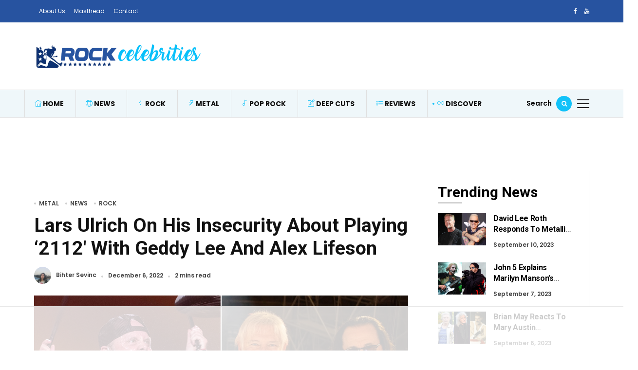

--- FILE ---
content_type: text/html; charset=UTF-8
request_url: https://rockcelebrities.net/lars-ulrich-on-his-insecurity-about-playing-2112-with-geddy-lee-and-alex-lifeson/
body_size: 23690
content:
<!DOCTYPE html>
<html lang="en-US">
<head>
	<meta charset="UTF-8">
	<meta name="viewport" content="width=device-width, initial-scale=1">
    <meta name="robots" content="max-image-preview:large">
	<meta name="facebook-domain-verification" content="wtzu1iczuswt6axffkj23118m1rnrb" />
	<link rel="profile" href="//gmpg.org/xfn/11">
	<script data-no-optimize="1" data-cfasync="false">!function(){"use strict";const t={adt_ei:{identityApiKey:"plainText",source:"url",type:"plaintext",priority:1},adt_eih:{identityApiKey:"sha256",source:"urlh",type:"hashed",priority:2},sh_kit:{identityApiKey:"sha256",source:"urlhck",type:"hashed",priority:3}},e=Object.keys(t);function i(t){return function(t){const e=t.match(/((?=([a-z0-9._!#$%+^&*()[\]<>-]+))\2@[a-z0-9._-]+\.[a-z0-9._-]+)/gi);return e?e[0]:""}(function(t){return t.replace(/\s/g,"")}(t.toLowerCase()))}!async function(){const n=new URL(window.location.href),o=n.searchParams;let a=null;const r=Object.entries(t).sort(([,t],[,e])=>t.priority-e.priority).map(([t])=>t);for(const e of r){const n=o.get(e),r=t[e];if(!n||!r)continue;const c=decodeURIComponent(n),d="plaintext"===r.type&&i(c),s="hashed"===r.type&&c;if(d||s){a={value:c,config:r};break}}if(a){const{value:t,config:e}=a;window.adthrive=window.adthrive||{},window.adthrive.cmd=window.adthrive.cmd||[],window.adthrive.cmd.push(function(){window.adthrive.identityApi({source:e.source,[e.identityApiKey]:t},({success:i,data:n})=>{i?window.adthrive.log("info","Plugin","detectEmails",`Identity API called with ${e.type} email: ${t}`,n):window.adthrive.log("warning","Plugin","detectEmails",`Failed to call Identity API with ${e.type} email: ${t}`,n)})})}!function(t,e){const i=new URL(e);t.forEach(t=>i.searchParams.delete(t)),history.replaceState(null,"",i.toString())}(e,n)}()}();
</script><meta name='robots' content='index, follow, max-image-preview:large, max-snippet:-1, max-video-preview:-1' />

<script data-no-optimize="1" data-cfasync="false">
(function(w, d) {
	w.adthrive = w.adthrive || {};
	w.adthrive.cmd = w.adthrive.cmd || [];
	w.adthrive.plugin = 'adthrive-ads-3.10.0';
	w.adthrive.host = 'ads.adthrive.com';
	w.adthrive.integration = 'plugin';

	var commitParam = (w.adthriveCLS && w.adthriveCLS.bucket !== 'prod' && w.adthriveCLS.branch) ? '&commit=' + w.adthriveCLS.branch : '';

	var s = d.createElement('script');
	s.async = true;
	s.referrerpolicy='no-referrer-when-downgrade';
	s.src = 'https://' + w.adthrive.host + '/sites/61d86dee78c5b3001b138d61/ads.min.js?referrer=' + w.encodeURIComponent(w.location.href) + commitParam + '&cb=' + (Math.floor(Math.random() * 100) + 1) + '';
	var n = d.getElementsByTagName('script')[0];
	n.parentNode.insertBefore(s, n);
})(window, document);
</script>
<link rel="dns-prefetch" href="https://ads.adthrive.com/"><link rel="preconnect" href="https://ads.adthrive.com/"><link rel="preconnect" href="https://ads.adthrive.com/" crossorigin>
	<!-- This site is optimized with the Yoast SEO plugin v26.7 - https://yoast.com/wordpress/plugins/seo/ -->
	<title>Lars Ulrich On His Insecurity About Playing ‘2112&#039; With Geddy Lee And Alex Lifeson</title>
<link data-rocket-preload as="style" href="https://fonts.googleapis.com/css?family=Poppins%3A400%2C600%7CRoboto%3A400%2C500%2C700%7CPoppins%3A400%2C600%2C700%2C500%7CRoboto%3A700&#038;subset=latin%2Clatin-ext&#038;display=swap" rel="preload">
<link href="https://fonts.googleapis.com/css?family=Poppins%3A400%2C600%7CRoboto%3A400%2C500%2C700%7CPoppins%3A400%2C600%2C700%2C500%7CRoboto%3A700&#038;subset=latin%2Clatin-ext&#038;display=swap" media="print" onload="this.media=&#039;all&#039;" rel="stylesheet">
<noscript data-wpr-hosted-gf-parameters=""><link rel="stylesheet" href="https://fonts.googleapis.com/css?family=Poppins%3A400%2C600%7CRoboto%3A400%2C500%2C700%7CPoppins%3A400%2C600%2C700%2C500%7CRoboto%3A700&#038;subset=latin%2Clatin-ext&#038;display=swap"></noscript>
	<link rel="canonical" href="https://rockcelebrities.net/lars-ulrich-on-his-insecurity-about-playing-2112-with-geddy-lee-and-alex-lifeson/" />
	<meta property="og:locale" content="en_US" />
	<meta property="og:type" content="article" />
	<meta property="og:title" content="Lars Ulrich On His Insecurity About Playing ‘2112&#039; With Geddy Lee And Alex Lifeson" />
	<meta property="og:description" content="Rush’s late drummer Neil Peart is almost impossible to copy due to his unique style. Thus, it is very understandable that Metallica’s Lars Ulrich has hesitated to perform Peart’s parts with the surviving members Geddy Lee and Alex Lifeson, a matter which he discussed during a recent appearance on SiriusXM’s the Howard Stern Show. Neil [&hellip;]" />
	<meta property="og:url" content="https://rockcelebrities.net/lars-ulrich-on-his-insecurity-about-playing-2112-with-geddy-lee-and-alex-lifeson/" />
	<meta property="og:site_name" content="Rock Celebrities" />
	<meta property="article:published_time" content="2022-12-06T00:13:44+00:00" />
	<meta property="og:image" content="https://rockcelebrities.net/wp-content/uploads/2022/12/lars-ulrich-playing-drums-alex-lifeson-and-geddy-lee-together.jpg" />
	<meta property="og:image:width" content="1200" />
	<meta property="og:image:height" content="800" />
	<meta property="og:image:type" content="image/jpeg" />
	<meta name="author" content="Bihter Sevinc" />
	<meta name="twitter:card" content="summary_large_image" />
	<meta name="twitter:label1" content="Written by" />
	<meta name="twitter:data1" content="Bihter Sevinc" />
	<meta name="twitter:label2" content="Est. reading time" />
	<meta name="twitter:data2" content="2 minutes" />
	<script type="application/ld+json" class="yoast-schema-graph">{"@context":"https://schema.org","@graph":[{"@type":"Article","@id":"https://rockcelebrities.net/lars-ulrich-on-his-insecurity-about-playing-2112-with-geddy-lee-and-alex-lifeson/#article","isPartOf":{"@id":"https://rockcelebrities.net/lars-ulrich-on-his-insecurity-about-playing-2112-with-geddy-lee-and-alex-lifeson/"},"author":{"name":"Bihter Sevinc","@id":"https://rockcelebrities.net/#/schema/person/47aee0f482923c8b526479e6121d8a47"},"headline":"Lars Ulrich On His Insecurity About Playing ‘2112&#8242; With Geddy Lee And Alex Lifeson","datePublished":"2022-12-06T00:13:44+00:00","mainEntityOfPage":{"@id":"https://rockcelebrities.net/lars-ulrich-on-his-insecurity-about-playing-2112-with-geddy-lee-and-alex-lifeson/"},"wordCount":406,"publisher":{"@id":"https://rockcelebrities.net/#organization"},"image":{"@id":"https://rockcelebrities.net/lars-ulrich-on-his-insecurity-about-playing-2112-with-geddy-lee-and-alex-lifeson/#primaryimage"},"thumbnailUrl":"https://rockcelebrities.net/wp-content/uploads/2022/12/lars-ulrich-playing-drums-alex-lifeson-and-geddy-lee-together.jpg","keywords":["Alex Lifeson","Geddy Lee","Lars Ulrich","Metallica","Rush"],"articleSection":["Metal","News","Rock"],"inLanguage":"en-US"},{"@type":"WebPage","@id":"https://rockcelebrities.net/lars-ulrich-on-his-insecurity-about-playing-2112-with-geddy-lee-and-alex-lifeson/","url":"https://rockcelebrities.net/lars-ulrich-on-his-insecurity-about-playing-2112-with-geddy-lee-and-alex-lifeson/","name":"Lars Ulrich On His Insecurity About Playing ‘2112' With Geddy Lee And Alex Lifeson","isPartOf":{"@id":"https://rockcelebrities.net/#website"},"primaryImageOfPage":{"@id":"https://rockcelebrities.net/lars-ulrich-on-his-insecurity-about-playing-2112-with-geddy-lee-and-alex-lifeson/#primaryimage"},"image":{"@id":"https://rockcelebrities.net/lars-ulrich-on-his-insecurity-about-playing-2112-with-geddy-lee-and-alex-lifeson/#primaryimage"},"thumbnailUrl":"https://rockcelebrities.net/wp-content/uploads/2022/12/lars-ulrich-playing-drums-alex-lifeson-and-geddy-lee-together.jpg","datePublished":"2022-12-06T00:13:44+00:00","breadcrumb":{"@id":"https://rockcelebrities.net/lars-ulrich-on-his-insecurity-about-playing-2112-with-geddy-lee-and-alex-lifeson/#breadcrumb"},"inLanguage":"en-US","potentialAction":[{"@type":"ReadAction","target":["https://rockcelebrities.net/lars-ulrich-on-his-insecurity-about-playing-2112-with-geddy-lee-and-alex-lifeson/"]}]},{"@type":"ImageObject","inLanguage":"en-US","@id":"https://rockcelebrities.net/lars-ulrich-on-his-insecurity-about-playing-2112-with-geddy-lee-and-alex-lifeson/#primaryimage","url":"https://rockcelebrities.net/wp-content/uploads/2022/12/lars-ulrich-playing-drums-alex-lifeson-and-geddy-lee-together.jpg","contentUrl":"https://rockcelebrities.net/wp-content/uploads/2022/12/lars-ulrich-playing-drums-alex-lifeson-and-geddy-lee-together.jpg","width":1200,"height":800},{"@type":"BreadcrumbList","@id":"https://rockcelebrities.net/lars-ulrich-on-his-insecurity-about-playing-2112-with-geddy-lee-and-alex-lifeson/#breadcrumb","itemListElement":[{"@type":"ListItem","position":1,"name":"Home","item":"https://rockcelebrities.net/"},{"@type":"ListItem","position":2,"name":"Lars Ulrich On His Insecurity About Playing ‘2112&#8242; With Geddy Lee And Alex Lifeson"}]},{"@type":"WebSite","@id":"https://rockcelebrities.net/#website","url":"https://rockcelebrities.net/","name":"Rock Celebrities","description":"One And Only Source About Rock And Metal Stars","publisher":{"@id":"https://rockcelebrities.net/#organization"},"potentialAction":[{"@type":"SearchAction","target":{"@type":"EntryPoint","urlTemplate":"https://rockcelebrities.net/?s={search_term_string}"},"query-input":{"@type":"PropertyValueSpecification","valueRequired":true,"valueName":"search_term_string"}}],"inLanguage":"en-US"},{"@type":"Organization","@id":"https://rockcelebrities.net/#organization","name":"Rock Celebrities","url":"https://rockcelebrities.net/","logo":{"@type":"ImageObject","inLanguage":"en-US","@id":"https://rockcelebrities.net/#/schema/logo/image/","url":"https://rockcelebrities.net/wp-content/uploads/2021/01/logo-v2-new-4.png","contentUrl":"https://rockcelebrities.net/wp-content/uploads/2021/01/logo-v2-new-4.png","width":364,"height":114,"caption":"Rock Celebrities"},"image":{"@id":"https://rockcelebrities.net/#/schema/logo/image/"}},{"@type":"Person","@id":"https://rockcelebrities.net/#/schema/person/47aee0f482923c8b526479e6121d8a47","name":"Bihter Sevinc","image":{"@type":"ImageObject","inLanguage":"en-US","@id":"https://rockcelebrities.net/#/schema/person/image/","url":"https://secure.gravatar.com/avatar/9d9729557f897c7682b6a4ec3acbf20bb2da7f843facc01d482619089da0ba4a?s=96&d=mm&r=g","contentUrl":"https://secure.gravatar.com/avatar/9d9729557f897c7682b6a4ec3acbf20bb2da7f843facc01d482619089da0ba4a?s=96&d=mm&r=g","caption":"Bihter Sevinc"},"description":"Hi! I'm Bihter. I'm interested in rock music, literature, cinema, and doing research in Cultural Studies. Please don't hesitate to contact me if you have any suggestions. bihtersevinc@rockcelebrities.net","url":"https://rockcelebrities.net/author/bihter/"}]}</script>
	<!-- / Yoast SEO plugin. -->


<link rel='dns-prefetch' href='//fonts.googleapis.com' />
<link href='https://fonts.gstatic.com' crossorigin rel='preconnect' />
<style id='wp-img-auto-sizes-contain-inline-css' type='text/css'>
img:is([sizes=auto i],[sizes^="auto," i]){contain-intrinsic-size:3000px 1500px}
/*# sourceURL=wp-img-auto-sizes-contain-inline-css */
</style>
<style id='wp-emoji-styles-inline-css' type='text/css'>

	img.wp-smiley, img.emoji {
		display: inline !important;
		border: none !important;
		box-shadow: none !important;
		height: 1em !important;
		width: 1em !important;
		margin: 0 0.07em !important;
		vertical-align: -0.1em !important;
		background: none !important;
		padding: 0 !important;
	}
/*# sourceURL=wp-emoji-styles-inline-css */
</style>
<link rel='stylesheet' id='wp-block-library-css' href='https://rockcelebrities.net/wp-includes/css/dist/block-library/style.min.css?ver=0863a33b98712e1642212d8bf2939440' type='text/css' media='all' />
<style id='wp-block-library-theme-inline-css' type='text/css'>
.wp-block-audio :where(figcaption){color:#555;font-size:13px;text-align:center}.is-dark-theme .wp-block-audio :where(figcaption){color:#ffffffa6}.wp-block-audio{margin:0 0 1em}.wp-block-code{border:1px solid #ccc;border-radius:4px;font-family:Menlo,Consolas,monaco,monospace;padding:.8em 1em}.wp-block-embed :where(figcaption){color:#555;font-size:13px;text-align:center}.is-dark-theme .wp-block-embed :where(figcaption){color:#ffffffa6}.wp-block-embed{margin:0 0 1em}.blocks-gallery-caption{color:#555;font-size:13px;text-align:center}.is-dark-theme .blocks-gallery-caption{color:#ffffffa6}:root :where(.wp-block-image figcaption){color:#555;font-size:13px;text-align:center}.is-dark-theme :root :where(.wp-block-image figcaption){color:#ffffffa6}.wp-block-image{margin:0 0 1em}.wp-block-pullquote{border-bottom:4px solid;border-top:4px solid;color:currentColor;margin-bottom:1.75em}.wp-block-pullquote :where(cite),.wp-block-pullquote :where(footer),.wp-block-pullquote__citation{color:currentColor;font-size:.8125em;font-style:normal;text-transform:uppercase}.wp-block-quote{border-left:.25em solid;margin:0 0 1.75em;padding-left:1em}.wp-block-quote cite,.wp-block-quote footer{color:currentColor;font-size:.8125em;font-style:normal;position:relative}.wp-block-quote:where(.has-text-align-right){border-left:none;border-right:.25em solid;padding-left:0;padding-right:1em}.wp-block-quote:where(.has-text-align-center){border:none;padding-left:0}.wp-block-quote.is-large,.wp-block-quote.is-style-large,.wp-block-quote:where(.is-style-plain){border:none}.wp-block-search .wp-block-search__label{font-weight:700}.wp-block-search__button{border:1px solid #ccc;padding:.375em .625em}:where(.wp-block-group.has-background){padding:1.25em 2.375em}.wp-block-separator.has-css-opacity{opacity:.4}.wp-block-separator{border:none;border-bottom:2px solid;margin-left:auto;margin-right:auto}.wp-block-separator.has-alpha-channel-opacity{opacity:1}.wp-block-separator:not(.is-style-wide):not(.is-style-dots){width:100px}.wp-block-separator.has-background:not(.is-style-dots){border-bottom:none;height:1px}.wp-block-separator.has-background:not(.is-style-wide):not(.is-style-dots){height:2px}.wp-block-table{margin:0 0 1em}.wp-block-table td,.wp-block-table th{word-break:normal}.wp-block-table :where(figcaption){color:#555;font-size:13px;text-align:center}.is-dark-theme .wp-block-table :where(figcaption){color:#ffffffa6}.wp-block-video :where(figcaption){color:#555;font-size:13px;text-align:center}.is-dark-theme .wp-block-video :where(figcaption){color:#ffffffa6}.wp-block-video{margin:0 0 1em}:root :where(.wp-block-template-part.has-background){margin-bottom:0;margin-top:0;padding:1.25em 2.375em}
/*# sourceURL=/wp-includes/css/dist/block-library/theme.min.css */
</style>
<style id='classic-theme-styles-inline-css' type='text/css'>
/*! This file is auto-generated */
.wp-block-button__link{color:#fff;background-color:#32373c;border-radius:9999px;box-shadow:none;text-decoration:none;padding:calc(.667em + 2px) calc(1.333em + 2px);font-size:1.125em}.wp-block-file__button{background:#32373c;color:#fff;text-decoration:none}
/*# sourceURL=/wp-includes/css/classic-themes.min.css */
</style>
<style id='global-styles-inline-css' type='text/css'>
:root{--wp--preset--aspect-ratio--square: 1;--wp--preset--aspect-ratio--4-3: 4/3;--wp--preset--aspect-ratio--3-4: 3/4;--wp--preset--aspect-ratio--3-2: 3/2;--wp--preset--aspect-ratio--2-3: 2/3;--wp--preset--aspect-ratio--16-9: 16/9;--wp--preset--aspect-ratio--9-16: 9/16;--wp--preset--color--black: #000000;--wp--preset--color--cyan-bluish-gray: #abb8c3;--wp--preset--color--white: #ffffff;--wp--preset--color--pale-pink: #f78da7;--wp--preset--color--vivid-red: #cf2e2e;--wp--preset--color--luminous-vivid-orange: #ff6900;--wp--preset--color--luminous-vivid-amber: #fcb900;--wp--preset--color--light-green-cyan: #7bdcb5;--wp--preset--color--vivid-green-cyan: #00d084;--wp--preset--color--pale-cyan-blue: #8ed1fc;--wp--preset--color--vivid-cyan-blue: #0693e3;--wp--preset--color--vivid-purple: #9b51e0;--wp--preset--gradient--vivid-cyan-blue-to-vivid-purple: linear-gradient(135deg,rgb(6,147,227) 0%,rgb(155,81,224) 100%);--wp--preset--gradient--light-green-cyan-to-vivid-green-cyan: linear-gradient(135deg,rgb(122,220,180) 0%,rgb(0,208,130) 100%);--wp--preset--gradient--luminous-vivid-amber-to-luminous-vivid-orange: linear-gradient(135deg,rgb(252,185,0) 0%,rgb(255,105,0) 100%);--wp--preset--gradient--luminous-vivid-orange-to-vivid-red: linear-gradient(135deg,rgb(255,105,0) 0%,rgb(207,46,46) 100%);--wp--preset--gradient--very-light-gray-to-cyan-bluish-gray: linear-gradient(135deg,rgb(238,238,238) 0%,rgb(169,184,195) 100%);--wp--preset--gradient--cool-to-warm-spectrum: linear-gradient(135deg,rgb(74,234,220) 0%,rgb(151,120,209) 20%,rgb(207,42,186) 40%,rgb(238,44,130) 60%,rgb(251,105,98) 80%,rgb(254,248,76) 100%);--wp--preset--gradient--blush-light-purple: linear-gradient(135deg,rgb(255,206,236) 0%,rgb(152,150,240) 100%);--wp--preset--gradient--blush-bordeaux: linear-gradient(135deg,rgb(254,205,165) 0%,rgb(254,45,45) 50%,rgb(107,0,62) 100%);--wp--preset--gradient--luminous-dusk: linear-gradient(135deg,rgb(255,203,112) 0%,rgb(199,81,192) 50%,rgb(65,88,208) 100%);--wp--preset--gradient--pale-ocean: linear-gradient(135deg,rgb(255,245,203) 0%,rgb(182,227,212) 50%,rgb(51,167,181) 100%);--wp--preset--gradient--electric-grass: linear-gradient(135deg,rgb(202,248,128) 0%,rgb(113,206,126) 100%);--wp--preset--gradient--midnight: linear-gradient(135deg,rgb(2,3,129) 0%,rgb(40,116,252) 100%);--wp--preset--font-size--small: 13px;--wp--preset--font-size--medium: 20px;--wp--preset--font-size--large: 36px;--wp--preset--font-size--x-large: 42px;--wp--preset--spacing--20: 0.44rem;--wp--preset--spacing--30: 0.67rem;--wp--preset--spacing--40: 1rem;--wp--preset--spacing--50: 1.5rem;--wp--preset--spacing--60: 2.25rem;--wp--preset--spacing--70: 3.38rem;--wp--preset--spacing--80: 5.06rem;--wp--preset--shadow--natural: 6px 6px 9px rgba(0, 0, 0, 0.2);--wp--preset--shadow--deep: 12px 12px 50px rgba(0, 0, 0, 0.4);--wp--preset--shadow--sharp: 6px 6px 0px rgba(0, 0, 0, 0.2);--wp--preset--shadow--outlined: 6px 6px 0px -3px rgb(255, 255, 255), 6px 6px rgb(0, 0, 0);--wp--preset--shadow--crisp: 6px 6px 0px rgb(0, 0, 0);}:where(.is-layout-flex){gap: 0.5em;}:where(.is-layout-grid){gap: 0.5em;}body .is-layout-flex{display: flex;}.is-layout-flex{flex-wrap: wrap;align-items: center;}.is-layout-flex > :is(*, div){margin: 0;}body .is-layout-grid{display: grid;}.is-layout-grid > :is(*, div){margin: 0;}:where(.wp-block-columns.is-layout-flex){gap: 2em;}:where(.wp-block-columns.is-layout-grid){gap: 2em;}:where(.wp-block-post-template.is-layout-flex){gap: 1.25em;}:where(.wp-block-post-template.is-layout-grid){gap: 1.25em;}.has-black-color{color: var(--wp--preset--color--black) !important;}.has-cyan-bluish-gray-color{color: var(--wp--preset--color--cyan-bluish-gray) !important;}.has-white-color{color: var(--wp--preset--color--white) !important;}.has-pale-pink-color{color: var(--wp--preset--color--pale-pink) !important;}.has-vivid-red-color{color: var(--wp--preset--color--vivid-red) !important;}.has-luminous-vivid-orange-color{color: var(--wp--preset--color--luminous-vivid-orange) !important;}.has-luminous-vivid-amber-color{color: var(--wp--preset--color--luminous-vivid-amber) !important;}.has-light-green-cyan-color{color: var(--wp--preset--color--light-green-cyan) !important;}.has-vivid-green-cyan-color{color: var(--wp--preset--color--vivid-green-cyan) !important;}.has-pale-cyan-blue-color{color: var(--wp--preset--color--pale-cyan-blue) !important;}.has-vivid-cyan-blue-color{color: var(--wp--preset--color--vivid-cyan-blue) !important;}.has-vivid-purple-color{color: var(--wp--preset--color--vivid-purple) !important;}.has-black-background-color{background-color: var(--wp--preset--color--black) !important;}.has-cyan-bluish-gray-background-color{background-color: var(--wp--preset--color--cyan-bluish-gray) !important;}.has-white-background-color{background-color: var(--wp--preset--color--white) !important;}.has-pale-pink-background-color{background-color: var(--wp--preset--color--pale-pink) !important;}.has-vivid-red-background-color{background-color: var(--wp--preset--color--vivid-red) !important;}.has-luminous-vivid-orange-background-color{background-color: var(--wp--preset--color--luminous-vivid-orange) !important;}.has-luminous-vivid-amber-background-color{background-color: var(--wp--preset--color--luminous-vivid-amber) !important;}.has-light-green-cyan-background-color{background-color: var(--wp--preset--color--light-green-cyan) !important;}.has-vivid-green-cyan-background-color{background-color: var(--wp--preset--color--vivid-green-cyan) !important;}.has-pale-cyan-blue-background-color{background-color: var(--wp--preset--color--pale-cyan-blue) !important;}.has-vivid-cyan-blue-background-color{background-color: var(--wp--preset--color--vivid-cyan-blue) !important;}.has-vivid-purple-background-color{background-color: var(--wp--preset--color--vivid-purple) !important;}.has-black-border-color{border-color: var(--wp--preset--color--black) !important;}.has-cyan-bluish-gray-border-color{border-color: var(--wp--preset--color--cyan-bluish-gray) !important;}.has-white-border-color{border-color: var(--wp--preset--color--white) !important;}.has-pale-pink-border-color{border-color: var(--wp--preset--color--pale-pink) !important;}.has-vivid-red-border-color{border-color: var(--wp--preset--color--vivid-red) !important;}.has-luminous-vivid-orange-border-color{border-color: var(--wp--preset--color--luminous-vivid-orange) !important;}.has-luminous-vivid-amber-border-color{border-color: var(--wp--preset--color--luminous-vivid-amber) !important;}.has-light-green-cyan-border-color{border-color: var(--wp--preset--color--light-green-cyan) !important;}.has-vivid-green-cyan-border-color{border-color: var(--wp--preset--color--vivid-green-cyan) !important;}.has-pale-cyan-blue-border-color{border-color: var(--wp--preset--color--pale-cyan-blue) !important;}.has-vivid-cyan-blue-border-color{border-color: var(--wp--preset--color--vivid-cyan-blue) !important;}.has-vivid-purple-border-color{border-color: var(--wp--preset--color--vivid-purple) !important;}.has-vivid-cyan-blue-to-vivid-purple-gradient-background{background: var(--wp--preset--gradient--vivid-cyan-blue-to-vivid-purple) !important;}.has-light-green-cyan-to-vivid-green-cyan-gradient-background{background: var(--wp--preset--gradient--light-green-cyan-to-vivid-green-cyan) !important;}.has-luminous-vivid-amber-to-luminous-vivid-orange-gradient-background{background: var(--wp--preset--gradient--luminous-vivid-amber-to-luminous-vivid-orange) !important;}.has-luminous-vivid-orange-to-vivid-red-gradient-background{background: var(--wp--preset--gradient--luminous-vivid-orange-to-vivid-red) !important;}.has-very-light-gray-to-cyan-bluish-gray-gradient-background{background: var(--wp--preset--gradient--very-light-gray-to-cyan-bluish-gray) !important;}.has-cool-to-warm-spectrum-gradient-background{background: var(--wp--preset--gradient--cool-to-warm-spectrum) !important;}.has-blush-light-purple-gradient-background{background: var(--wp--preset--gradient--blush-light-purple) !important;}.has-blush-bordeaux-gradient-background{background: var(--wp--preset--gradient--blush-bordeaux) !important;}.has-luminous-dusk-gradient-background{background: var(--wp--preset--gradient--luminous-dusk) !important;}.has-pale-ocean-gradient-background{background: var(--wp--preset--gradient--pale-ocean) !important;}.has-electric-grass-gradient-background{background: var(--wp--preset--gradient--electric-grass) !important;}.has-midnight-gradient-background{background: var(--wp--preset--gradient--midnight) !important;}.has-small-font-size{font-size: var(--wp--preset--font-size--small) !important;}.has-medium-font-size{font-size: var(--wp--preset--font-size--medium) !important;}.has-large-font-size{font-size: var(--wp--preset--font-size--large) !important;}.has-x-large-font-size{font-size: var(--wp--preset--font-size--x-large) !important;}
:where(.wp-block-post-template.is-layout-flex){gap: 1.25em;}:where(.wp-block-post-template.is-layout-grid){gap: 1.25em;}
:where(.wp-block-term-template.is-layout-flex){gap: 1.25em;}:where(.wp-block-term-template.is-layout-grid){gap: 1.25em;}
:where(.wp-block-columns.is-layout-flex){gap: 2em;}:where(.wp-block-columns.is-layout-grid){gap: 2em;}
:root :where(.wp-block-pullquote){font-size: 1.5em;line-height: 1.6;}
/*# sourceURL=global-styles-inline-css */
</style>
<link rel='stylesheet' id='alith_embe_plugin_front_style-css' href='https://rockcelebrities.net/wp-content/plugins/embe-core/assets/front-style.css?ver=1.0' type='text/css' media='all' />
<link rel='stylesheet' id='wp-instant-page-css' href='https://rockcelebrities.net/wp-content/plugins/wp-instant-page/public/css/wp-instant-page-public.css?ver=1.0.0' type='text/css' media='all' />
<link rel='stylesheet' id='embe-parent-style-css' href='https://rockcelebrities.net/wp-content/themes/embe/style.css?ver=0863a33b98712e1642212d8bf2939440' type='text/css' media='all' />
<link rel='stylesheet' id='embe-child-theme-css' href='https://rockcelebrities.net/wp-content/themes/embe-child/style.css?ver=0863a33b98712e1642212d8bf2939440' type='text/css' media='all' />

<link rel='stylesheet' id='bootstrap-css' href='https://rockcelebrities.net/wp-content/themes/embe/assets/css/bootstrap.min.css?ver=1.0' type='text/css' media='all' />
<link rel='stylesheet' id='font-awesome-css' href='https://rockcelebrities.net/wp-content/plugins/elementor/assets/lib/font-awesome/css/font-awesome.min.css?ver=4.7.0' type='text/css' media='all' />
<link rel='stylesheet' id='font-themify-css' href='https://rockcelebrities.net/wp-content/themes/embe/assets/css/themify-icons.css?ver=1.0' type='text/css' media='all' />
<link rel='stylesheet' id='owl-carousel-css' href='https://rockcelebrities.net/wp-content/themes/embe/assets/css/owl.carousel.min.css?ver=1.0' type='text/css' media='all' />
<link rel='stylesheet' id='owl-theme-css' href='https://rockcelebrities.net/wp-content/themes/embe/assets/css/owl.theme.default.min.css?ver=1.0' type='text/css' media='all' />
<link rel='stylesheet' id='alith-main-style-css' href='https://rockcelebrities.net/wp-content/themes/embe/assets/css/style.css?ver=1.0' type='text/css' media='all' />
<link rel='stylesheet' id='alith-responsive-css' href='https://rockcelebrities.net/wp-content/themes/embe/assets/css/responsive.css?ver=1.0' type='text/css' media='all' />
<link rel='stylesheet' id='alith-woocommerce-css' href='https://rockcelebrities.net/wp-content/themes/embe/assets/css/woocommerce.css?ver=1.0' type='text/css' media='all' />
<link rel='stylesheet' id='alith-embe-about-css' href='https://rockcelebrities.net/wp-content/themes/embe/assets/css/embe-about.css?ver=1.0' type='text/css' media='all' />
<link rel='stylesheet' id='alith-embe-dark-mode-css' href='https://rockcelebrities.net/wp-content/themes/embe/assets/css/dark-mode.css?ver=1.0' type='text/css' media='all' />

<script type="text/javascript" src="https://rockcelebrities.net/wp-includes/js/jquery/jquery.min.js?ver=3.7.1" id="jquery-core-js"></script>
<script type="text/javascript" src="https://rockcelebrities.net/wp-includes/js/jquery/jquery-migrate.min.js?ver=3.4.1" id="jquery-migrate-js"></script>
<script data-minify="1" type="text/javascript" src="https://rockcelebrities.net/wp-content/cache/min/1/wp-content/plugins/wp-instant-page/public/js/wp-instant-page-public.js?ver=1768772583" id="wp-instant-page-js"></script>
<script data-minify="1" type="text/javascript" src="https://rockcelebrities.net/wp-content/cache/min/1/wp-content/themes/embe/assets/js/jquery.popper.js?ver=1768772583" id="jquery-popper-js"></script>
<script data-minify="1" type="text/javascript" src="https://rockcelebrities.net/wp-content/cache/min/1/wp-content/themes/embe/assets/js/jquery.bootstrap.js?ver=1768772583" id="jquery-bootstrap-js"></script>
<script data-minify="1" type="text/javascript" src="https://rockcelebrities.net/wp-content/cache/min/1/wp-content/themes/embe/assets/js/jquery.waypoints.js?ver=1768772583" id="jquery-waypoints-js"></script>
<script data-minify="1" type="text/javascript" src="https://rockcelebrities.net/wp-content/cache/min/1/wp-content/themes/embe/assets/js/jquery.wow.js?ver=1768772583" id="jquery-wow-js"></script>
<script data-minify="1" type="text/javascript" src="https://rockcelebrities.net/wp-content/cache/min/1/wp-content/themes/embe/assets/js/jquery.matchheight.js?ver=1768772583" id="jquery-matchheight-js"></script>
<script data-minify="1" type="text/javascript" src="https://rockcelebrities.net/wp-content/cache/min/1/wp-content/themes/embe/assets/js/jquery.scrolltofixed.js?ver=1768772583" id="jquery-scrolltofixed-js"></script>
<script data-minify="1" type="text/javascript" src="https://rockcelebrities.net/wp-content/cache/min/1/wp-content/themes/embe/assets/js/jquery.theia.sticky.js?ver=1768772583" id="jquery-theia-sticky-js"></script>
<script type="text/javascript" src="https://rockcelebrities.net/wp-content/themes/embe/assets/js/owl.carousel.min.js?ver=1.0" id="jquery-owl-carousel-js"></script>
<script type="text/javascript" src="https://rockcelebrities.net/wp-content/themes/embe/assets/js/imagesloaded.pkgd.min.js?ver=1.0" id="jquery-imagesloaded-js"></script>
<script data-minify="1" type="text/javascript" src="https://rockcelebrities.net/wp-content/cache/min/1/wp-content/themes/embe/assets/js/embe.scripts.js?ver=1768772583" id="embe-scripts-js"></script>
<link rel="EditURI" type="application/rsd+xml" title="RSD" href="https://rockcelebrities.net/xmlrpc.php?rsd" />
<meta name="generator" content="Elementor 3.34.1; features: e_font_icon_svg, additional_custom_breakpoints; settings: css_print_method-external, google_font-enabled, font_display-swap">
			<style>
				.e-con.e-parent:nth-of-type(n+4):not(.e-lazyloaded):not(.e-no-lazyload),
				.e-con.e-parent:nth-of-type(n+4):not(.e-lazyloaded):not(.e-no-lazyload) * {
					background-image: none !important;
				}
				@media screen and (max-height: 1024px) {
					.e-con.e-parent:nth-of-type(n+3):not(.e-lazyloaded):not(.e-no-lazyload),
					.e-con.e-parent:nth-of-type(n+3):not(.e-lazyloaded):not(.e-no-lazyload) * {
						background-image: none !important;
					}
				}
				@media screen and (max-height: 640px) {
					.e-con.e-parent:nth-of-type(n+2):not(.e-lazyloaded):not(.e-no-lazyload),
					.e-con.e-parent:nth-of-type(n+2):not(.e-lazyloaded):not(.e-no-lazyload) * {
						background-image: none !important;
					}
				}
			</style>
			

<script data-minify="1" type="text/javascript"  src="https://rockcelebrities.net/wp-content/cache/min/1/wp-content/uploads/wpcodebox/76311.js?ver=1768772583"></script>

<!-- Google tag (gtag.js) -->
<script async src="https://www.googletagmanager.com/gtag/js?id=G-60YE91X8R1"></script>
<script>
  window.dataLayer = window.dataLayer || [];
  function gtag(){dataLayer.push(arguments);}
  gtag('js', new Date());

  gtag('config', 'G-60YE91X8R1');
</script>
<link rel="icon" href="https://rockcelebrities.net/wp-content/uploads/2021/01/cropped-rock-celebrities-favicon-32x32.png" sizes="32x32" />
<link rel="icon" href="https://rockcelebrities.net/wp-content/uploads/2021/01/cropped-rock-celebrities-favicon-192x192.png" sizes="192x192" />
<link rel="apple-touch-icon" href="https://rockcelebrities.net/wp-content/uploads/2021/01/cropped-rock-celebrities-favicon-180x180.png" />
<meta name="msapplication-TileImage" content="https://rockcelebrities.net/wp-content/uploads/2021/01/cropped-rock-celebrities-favicon-270x270.png" />
<style type="text/css" title="dynamic-css" class="options-output">div#wave .dot, .woocommerce button.button.alt, .top-scroll-bar, .embe_header_1 .social-network a.searh-toggle, .sticky-header a.searh-toggle, .latest-style-1 .article-wrap:hover .hover-has-bg, .item:hover .hover-has-bg, .back-to-top, .latest-style-2 .post-count, .sticky-icon, .format-icon, #main-menu .menu-primary ul > li > a::before, .primary-btn, #main-menu .menu-primary li.menu-item-has-children a::after, .tooltip-inner, .owl-carousel .owl-nav button, .bounceball::before, .social-network a.searh-toggle, .sticky-header a.searh-toggle, #alith-tab a.alith-current-item, article:hover .sticky-icon, article:hover .format-icon, #main-menu .menu-primary li.has-mega-menu a::after, .title_style_3 .widget-title span::before, .title_style_4 .widget-title::before, .title_style_5 .widget-title span, .title_style_6 .widget-title,aside .widget_search .search-button,.owl-carousel .owl-nav button.owl-prev, .owl-carousel .owl-nav button.owl-next, .lds-ellipsis div, .bounceball:before, .alith-read-more:hover,.lds-planet::after{background:#11c2f9;}.capsSubtle, .woocommerce div.product p.price, .woocommerce div.product span.price, .woocommerce ul.products li.product .price, .primary-color, .primary-color a, .entry-metro h3:hover a, .is-sticky .entry-title a, .widget_categories li.cat-item, .menu-primary a i, .entry-main-content a, .alith_title_arrow::before, .slider-carousel-columns .post-count-number{color:#11c2f9;}.latest-style-1 .article-wrap:hover .hover-has-bg, .item:hover .hover-has-bg, .lds-ripple div,.lds-planet{border-color:#11c2f9;}.tooltip.bs-tooltip-auto[x-placement^=top] .arrow::before, .tooltip.bs-tooltip-top .arrow::before, .widget_style_7 .widget-title,.title_style_7 .widget-title{border-top-color:#11c2f9;}.secondary-color, .secondary-color a, ul.page-numbers li span.current{color:#11c2f9;}.latest-style-2 article:hover .post-count, .embe_header_1 .social-network a.searh-toggle:hover, .owl-carousel .owl-nav button:hover, .widget_style_3 .widget-title span::before, .home-featured-grid-2 .entry-metro .entry-meta.entry-meta-before a, .embe_news .post-list-1st-big-2 .entry-meta.entry-meta-before a{background-color:#11c2f9;}#main-menu .menu-primary ul.sub-menu{border-color:#11c2f9;}.divider, .btn-success, .content-widget .readme:hover, .search_field:focus, .site-footer, aside .widget-area, #content, nav#main-menu, #main-menu.slide-down, .slider-caption-big, .slider-caption-big .read-more, .home-content.sidebar_left, aside .sidebar-widget, aside .widget_search input.search-field, .home-content .widget_alitheme_lastpost, .latest-style-1 .article-wrap .infor-inner, .format-icon, .sticky-icon, .loop-list, .post-list-1st-big, .loop-grid-inner, .archive-header, .single .post-author, .before-content, .top-bar, .home-after-content{border-color:#e7e7e7;}a{color:#000000;}a:hover{color:#11c2f9;}a:active{color:#11c2f9;}body{background-color:#ffffff;}body{border-top:0px none #000000;border-bottom:0px none #000000;border-left:0px none #000000;border-right:0px none #000000;}body, .woocommerce-product-details__short-description pre, 
				.edit-post-visual-editor .editor-block-list__block, .editor-default-block-appender textarea.editor-default-block-appender__content{font-family:Poppins;font-weight:400;font-style:normal;color:#212121;}body h1, body h2, body h3, body h4:not(.widget-title), body h5:not(.widget-title), body h6, .site-pagination, .lb_button, label, input[type="submit"],
				.quote_author_name, .read_more, .slicknav_menutxt, .woocommerce-pagination, button, .buttons, 
				.widget_shopping_cart_content, .widget_products, .woocommerce div.product .woocommerce-tabs ul.tabs li, 
				.woocommerce a.button, .widget_recent_reviews .product-title, .woocommerce-review__author, .comment-reply-title, 
				.pagination-num, a.comment-reply-link, p.sidebar-open, .top-search span, .wp-block-button__link, .widget_recent_comments li.recentcomments > a,	a.rsswidget		
				{font-family:Roboto;font-weight:700;font-style:normal;color:#000000;}body h1{line-height:1.45em;font-size:2.471em;}body h2{line-height:1.40em;font-size:2.294em;}body h3{line-height:1.35em;font-size:1.882em;}body h4{line-height:1.35em;font-size:1.529em;}body h5{line-height:1.35em;font-size:1.118em;}body h6{line-height:1.4em;font-size:1em;}.entry-meta{font-family:Poppins;line-height:12px;font-weight:600;font-style:normal;color:#434343;font-size:12px;}.entry-meta a{color:#434343;}.entry-meta a:hover{color:#f90248;}.entry-meta a:active{color:#f90248;}.entry-meta img.avatar{height:35px;width:35px;}.single .excerpt, .entry-main-content, .single-quote-content, .entry-header, .entry-header-2, .entry-header-3, .entry-wraper .excerpt, .entry-wraper .entry-main-content{font-family:Poppins;font-weight:normal;font-style:normal;color:#212121;}header{background-color:#ffffff;}.top-bar{background:#2753a0;}.top-bar{font-family:Poppins;line-height:12px;font-weight:400;font-style:normal;color:#ffffff;font-size:12px;}.top-bar{padding-top:17px;padding-bottom:12px;}.top-bar a, .embe_header_3 a.social-icon, .embe_header_3 .social-network a.searh-toggle{color:#ffffff;}.top-bar a:hover, .embe_header_3 a.social-icon:hover, .embe_header_3 .social-network a.searh-toggle:hover{color:#11c2f9;}.top-bar a:active, .embe_header_3 a.social-icon:active, .embe_header_3 .social-network a.searh-toggle:active{color:#11c2f9;}.top-bar{border-top:0px none #ffffff;border-bottom:0px none #ffffff;border-left:0px none #ffffff;border-right:0px none #ffffff;}.logo-img{width:400px;}.header_logo{padding-top:30px;padding-bottom:20px;}#main-menu, .header_3 #main-menu.slide-down, #main-menu.fixed, .sticky-header{background-color:#eff7fa;}#main-menu, #main-menu .social-network span.search-label{color:#000000;}.off-canvas-toggle span{background:#000000;}.menu-primary ul li a{color:#0f0f0f;}.menu-primary ul li a:hover{color:#11c2f9;}.menu-primary ul li a:active{color:#11c2f9;}.menu-primary ul li a, .mobi-menu nav, .capsSubtle{font-family:Poppins;text-transform:uppercase;line-height:14px;font-weight:700;font-style:normal;font-size:14px;}.menu-primary ul li a{padding-top:20px;padding-right:20px;padding-bottom:20px;padding-left:20px;}.menu-primary>ul>li{border-top:0px solid #e0e0e0;border-bottom:0px solid #e0e0e0;border-left:1px solid #e0e0e0;border-right:0px solid #e0e0e0;}nav#main-menu{border-top:0px none #ffffff;border-bottom:0px none #ffffff;border-left:0px none #ffffff;border-right:0px none #ffffff;}#main-menu .menu-primary ul.sub-menu{background-color:#ffffff;}nav ul.sub-menu li a{color:#000000;}nav ul.sub-menu li a:hover{color:#11c2f9;}nav ul.sub-menu li a:active{color:#11c2f9;}#main-menu ul li .sub-menu a{font-family:Poppins;text-transform:none;line-height:14px;font-weight:500;font-style:normal;font-size:14px;}.mobi-menu{background-color:#ffffff;}.mobi-menu ul li a{color:#000000;}.mobi-menu ul li a:hover{color:#11c2f9;}.mobi-menu ul li a:active{color:#11c2f9;}.mobile-logo-img{width:200px;}.home-featured{padding-top:30px;padding-bottom:30px;}.home-featured{margin-bottom:30px;}.home-featured{background:#eff7fa;}footer.site-footer{background-color:#010101;}footer.site-footer{border-top:1px solid #222222;border-bottom:0px solid #222222;border-left:0px solid #222222;border-right:0px solid #222222;}.site-footer{padding-top:20px;padding-bottom:20px;}footer.site-footer, .site-bottom, .site-bottom h1, .site-bottom h2, .site-bottom h3, .site-bottom h4, .site-bottom h5, .site-bottom h6{font-family:Poppins;font-weight:400;font-style:normal;color:#000000;font-size:14px;}.site-footer a{color:#868686;}.site-footer a:hover{color:#f90248;}.site-footer a:active{color:#f90248;}footer .logo-img{width:250px;}.widget-title, aside .widget-title{font-family:Roboto;line-height:26px;font-weight:700;font-style:normal;font-size:30px;}aside .sidebar-widget{padding-top:30px;padding-right:30px;padding-bottom:50px;padding-left:30px;}aside .sidebar-widget{margin-top:0;margin-right:0;margin-bottom:0;margin-left:0;}aside.primary-sidebar .sidebar-widget, aside.second-sidebar .sidebar-widget{border-top:0px solid #ffffff;border-bottom:0px solid #ffffff;border-left:0px solid #ffffff;border-right:0px solid #ffffff;}aside.primary-sidebar .sidebar-widget, aside.second-sidebar .sidebar-widget{background:#ffffff;}aside.primary-sidebar, aside.second-sidebar{padding-top:0;padding-right:0;padding-bottom:0;padding-left:0;}aside.primary-sidebar{background-color:#ffffff;}aside.primary-sidebar{border-top:0px solid #ffffff;border-bottom:0px solid #ffffff;border-left:0px solid #ffffff;border-right:0px solid #ffffff;}.off-canvas-toggle span, .menu-toggle-icon > span::after, .menu-toggle-icon > span::before, .menu-toggle-icon > span{background:#212121;}.has-offcanvas aside.offcanvas-sidebar{padding-top:30px;padding-right:30px;padding-bottom:30px;padding-left:30px;}.has-offcanvas .offcanvas-sidebar{background-color:#ffffff;}.has-offcanvas .offcanvas-sidebar a{color:#000000;}.has-offcanvas .offcanvas-sidebar a:hover{color:#2753a0;}.has-offcanvas .offcanvas-sidebar a:active{color:#2753a0;}.has-offcanvas .offcanvas-sidebar{color:#212121;}</style><style>
		@media (min-width:1200px){
		  .container,
		  .elementor-section.elementor-section-boxed .elementor-container 
		  {max-width:1170px;}
		  .boxed-layout {
		  	max-width:1170px;
		  }
		}
	
			.has-rounded,
			.has-rounded img{border-radius:0px!important;overflow:hidden;
			}
		</style>
	<meta name="p:domain_verify" content="164908bcc193ffda923c9759e4626a9c"/>
<meta name="generator" content="WP Rocket 3.20.3" data-wpr-features="wpr_minify_js wpr_desktop" /></head>
<body data-rsssl=1 class="wp-singular post-template-default single single-post postid-85264 single-format-standard wp-embed-responsive wp-theme-embe wp-child-theme-embe-child  embe_magazine widget_style_4 search_popup_top embe_header_2 elementor-default elementor-kit-477" >

	
	<div data-rocket-location-hash="da81910d8a1b00546b1138241368c1b7" class="embe-mark"></div>
	<div data-rocket-location-hash="c07778b65a89e851b8352bf6d77610f6" class="top-scroll-bar"></div>

	<aside class="offcanvas-sidebar d-none d-lg-block"> <!--BEGIN OFF CANVAS-->
	<div class="has-dark-mode" style="background: none"><div id="alitheme_lastpost-2" class="sidebar-widget widget_alitheme_lastpost"><div class="title_style_1" style="color: #000000"><h5 class="widget-title"><span>Must Read</span></h5></div>	
<div class="posts-aside-layout-1">
					<article class="row justify-content-between mb-30 no-meta-dots">
			    <figure class="col-lg-5 col-md-3 col-sm-12 hover-opacity position-relative mb-lg-0 has-rounded">
                	<a title="Tom Morello Praises Son&#8217;s Guitar Solo He Wished He Had Composed" href="https://rockcelebrities.net/tom-morello-praises-sons-guitar-solo-he-wished-he-had-composed/">
						<img width="600" height="600" src="https://rockcelebrities.net/wp-content/uploads/2024/08/tom-morello-roman-morello--alith-resize-600600.jpg" alt="Tom Morello Praises Son&#8217;s Guitar Solo He Wished He Had Composed"/>
					</a>
					
                </figure>
                <div class="col-lg-7 col-md-9 col-sm-12 pl-lg-0">
				    <h6 class="text-limit-2-row entry-title mb-15"><a class="post-title" href="https://rockcelebrities.net/tom-morello-praises-sons-guitar-solo-he-wished-he-had-composed/">Tom Morello Praises Son&#8217;s Guitar Solo He Wished He Had Composed</a></h6><div class="entry-meta"><span class="entry-meta-dot" data-toggle="tooltip" data-placement="top" title="Published">August 26, 2024</span></div>			    </div>
			</article>
					<article class="row justify-content-between mb-30 no-meta-dots">
			    <figure class="col-lg-5 col-md-3 col-sm-12 hover-opacity position-relative mb-lg-0 has-rounded">
                	<a title="Why People Hate Ronnie Radke?" href="https://rockcelebrities.net/why-people-hate-ronnie-radke/">
						<img width="600" height="600" src="https://rockcelebrities.net/wp-content/uploads/2024/08/ronnie-radke-on-stage-singing-alith-resize-600600.jpg" alt="Why People Hate Ronnie Radke?"/>
					</a>
					
                </figure>
                <div class="col-lg-7 col-md-9 col-sm-12 pl-lg-0">
				    <h6 class="text-limit-2-row entry-title mb-15"><a class="post-title" href="https://rockcelebrities.net/why-people-hate-ronnie-radke/">Why People Hate Ronnie Radke?</a></h6><div class="entry-meta"><span class="entry-meta-dot" data-toggle="tooltip" data-placement="top" title="Published">August 18, 2024</span></div>			    </div>
			</article>
					<article class="row justify-content-between mb-30 no-meta-dots">
			    <figure class="col-lg-5 col-md-3 col-sm-12 hover-opacity position-relative mb-lg-0 has-rounded">
                	<a title="What Bret Michaels Thinks About Slash" href="https://rockcelebrities.net/what-bret-michaels-thinks-about-slash/">
						<img width="600" height="600" src="https://rockcelebrities.net/wp-content/uploads/2024/08/bret-michaels-slash-alith-resize-600600.jpg" alt="What Bret Michaels Thinks About Slash"/>
					</a>
					
                </figure>
                <div class="col-lg-7 col-md-9 col-sm-12 pl-lg-0">
				    <h6 class="text-limit-2-row entry-title mb-15"><a class="post-title" href="https://rockcelebrities.net/what-bret-michaels-thinks-about-slash/">What Bret Michaels Thinks About Slash</a></h6><div class="entry-meta"><span class="entry-meta-dot" data-toggle="tooltip" data-placement="top" title="Published">August 4, 2024</span></div>			    </div>
			</article>
					<article class="row justify-content-between mb-30 no-meta-dots">
			    <figure class="col-lg-5 col-md-3 col-sm-12 hover-opacity position-relative mb-lg-0 has-rounded">
                	<a title="Maynard James Keenan Doesn&#8217;t Care People&#8217;s Musical Experience Anymore" href="https://rockcelebrities.net/maynard-james-keenan-doesnt-care-peoples-musical-experience-anymore/">
						<img width="600" height="600" src="https://rockcelebrities.net/wp-content/uploads/2022/02/maynard-james-keenan-looking-at-the-audience-alith-resize-600600.jpg" alt="Maynard James Keenan Doesn&#8217;t Care People&#8217;s Musical Experience Anymore"/>
					</a>
					
                </figure>
                <div class="col-lg-7 col-md-9 col-sm-12 pl-lg-0">
				    <h6 class="text-limit-2-row entry-title mb-15"><a class="post-title" href="https://rockcelebrities.net/maynard-james-keenan-doesnt-care-peoples-musical-experience-anymore/">Maynard James Keenan Doesn&#8217;t Care People&#8217;s Musical Experience Anymore</a></h6><div class="entry-meta"><span class="entry-meta-dot" data-toggle="tooltip" data-placement="top" title="Published">July 4, 2024</span></div>			    </div>
			</article>
		</div></div></div><div style="background: none"><div id="alithemes-theme-widget-tags-1" class="sidebar-widget widget_tag_cloud"><div class="" style="color: #000000"><h5 class="widget-title"><span>Tags</span></h5></div><div class="tagcloud">
<a href="https://rockcelebrities.net/tag/ac-dc/" class="tag-cloud-link tag-link-209 tag-link-position-1" style="font-size: 12.078431372549px;" aria-label="AC/DC (418 items)">AC/DC</a>
<a href="https://rockcelebrities.net/tag/black-sabbath/" class="tag-cloud-link tag-link-274 tag-link-position-2" style="font-size: 13.058823529412px;" aria-label="Black Sabbath (743 items)">Black Sabbath</a>
<a href="https://rockcelebrities.net/tag/david-lee-roth/" class="tag-cloud-link tag-link-220 tag-link-position-3" style="font-size: 12px;" aria-label="David Lee Roth (400 items)">David Lee Roth</a>
<a href="https://rockcelebrities.net/tag/eddie-van-halen/" class="tag-cloud-link tag-link-176 tag-link-position-4" style="font-size: 12.274509803922px;" aria-label="Eddie Van Halen (471 items)">Eddie Van Halen</a>
<a href="https://rockcelebrities.net/tag/foo-fighters/" class="tag-cloud-link tag-link-226 tag-link-position-5" style="font-size: 12.196078431373px;" aria-label="Foo Fighters (449 items)">Foo Fighters</a>
<a href="https://rockcelebrities.net/tag/gene-simmons/" class="tag-cloud-link tag-link-50 tag-link-position-6" style="font-size: 12.627450980392px;" aria-label="Gene Simmons (572 items)">Gene Simmons</a>
<a href="https://rockcelebrities.net/tag/guns-n-roses/" class="tag-cloud-link tag-link-250 tag-link-position-7" style="font-size: 12.705882352941px;" aria-label="Guns N Roses (604 items)">Guns N Roses</a>
<a href="https://rockcelebrities.net/tag/kiss/" class="tag-cloud-link tag-link-52 tag-link-position-8" style="font-size: 13.725490196078px;" aria-label="Kiss (1,086 items)">Kiss</a>
<a href="https://rockcelebrities.net/tag/led-zeppelin/" class="tag-cloud-link tag-link-185 tag-link-position-9" style="font-size: 12.627450980392px;" aria-label="Led Zeppelin (579 items)">Led Zeppelin</a>
<a href="https://rockcelebrities.net/tag/metallica/" class="tag-cloud-link tag-link-160 tag-link-position-10" style="font-size: 13.725490196078px;" aria-label="Metallica (1,090 items)">Metallica</a>
<a href="https://rockcelebrities.net/tag/motley-crue/" class="tag-cloud-link tag-link-42 tag-link-position-11" style="font-size: 13.764705882353px;" aria-label="Mötley Crüe (1,109 items)">Mötley Crüe</a>
<a href="https://rockcelebrities.net/tag/nikki-sixx/" class="tag-cloud-link tag-link-40 tag-link-position-12" style="font-size: 12.313725490196px;" aria-label="Nikki Sixx (480 items)">Nikki Sixx</a>
<a href="https://rockcelebrities.net/tag/ozzy-osbourne/" class="tag-cloud-link tag-link-275 tag-link-position-13" style="font-size: 12.901960784314px;" aria-label="Ozzy Osbourne (674 items)">Ozzy Osbourne</a>
<a href="https://rockcelebrities.net/tag/paul-stanley/" class="tag-cloud-link tag-link-150 tag-link-position-14" style="font-size: 12.039215686275px;" aria-label="Paul Stanley (406 items)">Paul Stanley</a>
<a href="https://rockcelebrities.net/tag/pink-floyd/" class="tag-cloud-link tag-link-232 tag-link-position-15" style="font-size: 12.313725490196px;" aria-label="Pink Floyd (481 items)">Pink Floyd</a>
<a href="https://rockcelebrities.net/tag/queen/" class="tag-cloud-link tag-link-171 tag-link-position-16" style="font-size: 12.627450980392px;" aria-label="Queen (570 items)">Queen</a>
<a href="https://rockcelebrities.net/tag/sammy-hagar/" class="tag-cloud-link tag-link-44 tag-link-position-17" style="font-size: 12.313725490196px;" aria-label="Sammy Hagar (476 items)">Sammy Hagar</a>
<a href="https://rockcelebrities.net/tag/ted-nugent/" class="tag-cloud-link tag-link-206 tag-link-position-18" style="font-size: 12.078431372549px;" aria-label="Ted Nugent (415 items)">Ted Nugent</a>
<a href="https://rockcelebrities.net/tag/the-beatles/" class="tag-cloud-link tag-link-149 tag-link-position-19" style="font-size: 12.627450980392px;" aria-label="The Beatles (570 items)">The Beatles</a>
<a href="https://rockcelebrities.net/tag/van-halen/" class="tag-cloud-link tag-link-46 tag-link-position-20" style="font-size: 14px;" aria-label="Van Halen (1,280 items)">Van Halen</a></div></div></div><div id="custom_html-3" class="widget_text sidebar-widget widget_custom_html"><div class="textwidget custom-html-widget"><amp-embed width="780" height="100" heights="(max-width:375px) 250%, (max-width:450px) 230%, (max-width:550px) 215%, (max-width:600px) 200%, (max-width:645px) 200%, 200%" layout="responsive" type="zergnet" data-zergid="88251"></amp-embed></div></div><div class="has-dark-mode" style="background: none"><div id="alitheme_lastpost-3" class="sidebar-widget widget_alitheme_lastpost"><div class="title_style_1" style="color: #ffef05"><h5 class="widget-title"><span><i class="themify-menu-icon ti-flag"></i> Lastest</span></h5></div>	
<div class="posts-aside-layout-1">
					<article class="row justify-content-between mb-30 no-meta-dots">
			    <figure class="col-lg-5 col-md-3 col-sm-12 hover-opacity position-relative mb-lg-0 has-rounded">
                	<a title="RHCP Producer Drops Bombshell on Anthony Kiedis’ Vocals and Why He Lost the Lead" href="https://rockcelebrities.net/rhcp-producer-drops-bombshell-on-anthony-kiedis-vocals-and-why-he-lost-the-lead/">
						<img width="600" height="600" src="https://rockcelebrities.net/wp-content/uploads/2025/11/anthony-kiedis-red-hot-chili-peppers-alith-resize-600600.jpg" alt="RHCP Producer Drops Bombshell on Anthony Kiedis’ Vocals and Why He Lost the Lead"/>
					</a>
					
                </figure>
                <div class="col-lg-7 col-md-9 col-sm-12 pl-lg-0">
				    <h6 class="text-limit-2-row entry-title mb-15"><a class="post-title" href="https://rockcelebrities.net/rhcp-producer-drops-bombshell-on-anthony-kiedis-vocals-and-why-he-lost-the-lead/">RHCP Producer Drops Bombshell on Anthony Kiedis’ Vocals and Why He Lost the Lead</a></h6><div class="entry-meta"><span class="entry-meta-dot" data-toggle="tooltip" data-placement="top" title="Published">January 21, 2026</span></div>			    </div>
			</article>
					<article class="row justify-content-between mb-30 no-meta-dots">
			    <figure class="col-lg-5 col-md-3 col-sm-12 hover-opacity position-relative mb-lg-0 has-rounded">
                	<a title="Dave Mustaine on James Hetfield and Lars Ulrich: &#8216;I Missed Them&#8217;" href="https://rockcelebrities.net/dave-mustaine-on-james-hetfield-and-lars-ulrich-i-missed-them/">
						<img width="600" height="600" src="https://rockcelebrities.net/wp-content/uploads/2025/05/dave-mustaine-james-hetfield-lars-ulrich-metallica-alith-resize-600600.jpg" alt="Dave Mustaine on James Hetfield and Lars Ulrich: &#8216;I Missed Them&#8217;"/>
					</a>
					
                </figure>
                <div class="col-lg-7 col-md-9 col-sm-12 pl-lg-0">
				    <h6 class="text-limit-2-row entry-title mb-15"><a class="post-title" href="https://rockcelebrities.net/dave-mustaine-on-james-hetfield-and-lars-ulrich-i-missed-them/">Dave Mustaine on James Hetfield and Lars Ulrich: &#8216;I Missed Them&#8217;</a></h6><div class="entry-meta"><span class="entry-meta-dot" data-toggle="tooltip" data-placement="top" title="Published">January 21, 2026</span></div>			    </div>
			</article>
		</div></div></div><div style="background: none"><div id="alitheme_postcarausel-3" class="sidebar-widget widget_alitheme_postcarausel"><div class="has-dark-mode title_style_1" style="color: #24ff05"><h5 class="widget-title"><span><i class="themify-menu-icon ti-medall"></i> Popular</span></h5></div>	
<div class="owl-carousel post-carausel-2 slideshow_small position-relative" >
			<article class="item">
		    <figure class="hover-opacity position-relative has-rounded">
				<img src="https://rockcelebrities.net/wp-content/uploads/2023/05/james-hetfield-red-eye-alith-resize-600500.jpg" alt="James Hetfield&#8217;s Explanation About &#8216;Screaming Suicide&#8217;"/>
            </figure>
            <div class="post_carausel_label">
			    <h5 class="entry-title mb-3"><a class="post-title" href="https://rockcelebrities.net/james-hetfields-explanation-about-screaming-suicide/">James Hetfield&#8217;s Explanation About &#8216;Screaming Suicide&#8217;</a></h5><div class="entry-meta"><span data-toggle="tooltip" data-placement="top" title="Writen by"><strong>By</strong></span><a href="https://rockcelebrities.net/author/feyyaz/" title="Posts by Editorial Team" rel="author">Editorial Team</a><span class="entry-meta-dot" data-toggle="tooltip" data-placement="top" title="Published">May 15, 2023</span><span class="entry-meta-dot" data-toggle="tooltip" data-placement="top" title="Reading Time">2 mins read</span></div>		    </div>
		</article>
			<article class="item">
		    <figure class="hover-opacity position-relative has-rounded">
				<img src="https://rockcelebrities.net/wp-content/uploads/2023/05/dave-grohl-and-metallica-alith-resize-600500.jpg" alt="Why Dave Grohl Said &#8216;I’m Waiting For Metallica To Call&#8217;"/>
            </figure>
            <div class="post_carausel_label">
			    <h5 class="entry-title mb-3"><a class="post-title" href="https://rockcelebrities.net/why-dave-grohl-said-im-waiting-for-metallica-to-call/">Why Dave Grohl Said &#8216;I’m Waiting For Metallica To Call&#8217;</a></h5><div class="entry-meta"><span data-toggle="tooltip" data-placement="top" title="Writen by"><strong>By</strong></span><a href="https://rockcelebrities.net/author/feyyaz/" title="Posts by Editorial Team" rel="author">Editorial Team</a><span class="entry-meta-dot" data-toggle="tooltip" data-placement="top" title="Published">May 14, 2023</span><span class="entry-meta-dot" data-toggle="tooltip" data-placement="top" title="Reading Time">2 mins read</span></div>		    </div>
		</article>
			<article class="item">
		    <figure class="hover-opacity position-relative has-rounded">
				<img src="https://rockcelebrities.net/wp-content/uploads/2021/04/nikki-sixx-motley-crue-corey-taylor-slipknot-2021-alith-resize-600500.jpg" alt="Mötley Crüe Bassist Nikki Sixx Responds To A Corey Taylor Question But Fans&#8217; Expectations Weren&#8217;t Satisfied"/>
            </figure>
            <div class="post_carausel_label">
			    <h5 class="entry-title mb-3"><a class="post-title" href="https://rockcelebrities.net/motley-crue-bassist-nikki-sixx-responds-to-a-corey-taylor-question-but-fans-expectations-werent-satisfied/">Mötley Crüe Bassist Nikki Sixx Responds To A Corey Taylor Question But Fans&#8217; Expectations Weren&#8217;t Satisfied</a></h5><div class="entry-meta"><span data-toggle="tooltip" data-placement="top" title="Writen by"><strong>By</strong></span><a href="https://rockcelebrities.net/author/almila/" title="Posts by Almila Kutuk" rel="author">Almila Kutuk</a><span class="entry-meta-dot" data-toggle="tooltip" data-placement="top" title="Published">April 18, 2021</span><span class="entry-meta-dot" data-toggle="tooltip" data-placement="top" title="Reading Time">3 mins read</span></div>		    </div>
		</article>
	</div></div></div><div style="background: none"><div id="alitheme_comment-1" class="sidebar-widget widget_alitheme_comment"><div class="has-dark-mode title_style_4" style="color: #d36130"><h5 class="widget-title"><span><i class="themify-menu-icon ti-comments"></i> Comments</span></h5></div><ul class="alith-recent-comments-widget alith-clr"><li>No comments yet.</li></ul></div></div></aside>
<!--Mobile navigation-->
<div data-rocket-location-hash="b3a2641b6961c78ce640cd70e63ff6a2" class="sticky-header fixed d-lg-none d-md-block">
    <div data-rocket-location-hash="b975f3046c195fa8a61e661659ef37c3" class="text-center">
        <div data-rocket-location-hash="befb88c2ce43d6ccd849525f40bc2bd1" class="container mobile-menu-fixed"> 
            <div class="mobile_logo header_logo"><a href="https://rockcelebrities.net/" rel="home"><img width="700" height="112" class="mobile-logo-img" src="https://rockcelebrities.net/wp-content/uploads/2021/05/rc-about-us-logo-2021-1.png" alt="Home" /></a></div>            
            <a href="javascript:void(0)" class="menu-toggle-icon">
                <span class="lines"></span>
            </a>
        </div> 
    </div>         

    <div data-rocket-location-hash="306309505189fc1cd2dc5f1bf1929bdc" class="mobi-menu">
        <div data-rocket-location-hash="4de95dd667953e928bc1d40800dc95e4" class="mobi-menu__logo">           
            <div class="mobile_logo header_logo"><a href="https://rockcelebrities.net/" rel="home"><img width="700" height="112" class="mobile-logo-img" src="https://rockcelebrities.net/wp-content/uploads/2021/05/rc-about-us-logo-2021-1.png" alt="Home" /></a></div>        </div>
        <nav>
            <ul id="mobile-menu-ul" class="mobile-menu"><li id="menu-item-472" class="menu-item menu-item-type-custom menu-item-object-custom menu-item-home menu-item-472"><a href="https://rockcelebrities.net"><i class="themify-menu-icon ti-home"></i> Home</a></li>
<li id="menu-item-479" class="menu-item menu-item-type-taxonomy menu-item-object-category current-post-ancestor current-menu-parent current-post-parent menu-item-479"><a href="https://rockcelebrities.net/category/latest-news/"><i class="themify-menu-icon ti-world"></i> News</a></li>
<li id="menu-item-478" class="menu-item menu-item-type-taxonomy menu-item-object-category current-post-ancestor current-menu-parent current-post-parent menu-item-478"><a href="https://rockcelebrities.net/category/rock-celebrities-news/"><i class="themify-menu-icon ti-bolt-alt"></i> Rock</a></li>
<li id="menu-item-443" class="menu-item menu-item-type-taxonomy menu-item-object-category current-post-ancestor current-menu-parent current-post-parent menu-item-443"><a href="https://rockcelebrities.net/category/metal-celebrities-news/"><i class="themify-menu-icon ti-bolt"></i> Metal</a></li>
<li id="menu-item-4442" class="menu-item menu-item-type-taxonomy menu-item-object-category menu-item-4442"><a href="https://rockcelebrities.net/category/pop-rock-celebrities-news/"><i class="themify-menu-icon ti-music"></i> Pop Rock</a></li>
<li id="menu-item-5474" class="menu-item menu-item-type-taxonomy menu-item-object-category menu-item-5474"><a href="https://rockcelebrities.net/category/deep-cut-articles/"><i class="themify-menu-icon ti-pencil-alt"></i> Deep Cuts</a></li>
<li id="menu-item-10891" class="menu-item menu-item-type-taxonomy menu-item-object-category menu-item-10891"><a href="https://rockcelebrities.net/category/reviews/"><i class="themify-menu-icon ti-list"></i> Reviews</a></li>
<li id="menu-item-444" class="menu-item menu-item-type-taxonomy menu-item-object-category menu-item-has-children menu-item-444"><a href="https://rockcelebrities.net/category/discover-the-others/"><i class="themify-menu-icon ti-infinite"></i> Discover</a>
<ul class="sub-menu">
	<li id="menu-item-448" class="menu-item menu-item-type-taxonomy menu-item-object-category menu-item-448"><a href="https://rockcelebrities.net/category/album-news/"><i class="themify-menu-icon ti-headphone"></i> Albums</a></li>
	<li id="menu-item-447" class="menu-item menu-item-type-taxonomy menu-item-object-category menu-item-447"><a href="https://rockcelebrities.net/category/music-videos/"><i class="themify-menu-icon ti-video-clapper"></i> Videos</a></li>
	<li id="menu-item-546" class="menu-item menu-item-type-taxonomy menu-item-object-category menu-item-546"><a href="https://rockcelebrities.net/category/discover-the-others/net-worth/"><i class="themify-menu-icon ti-money"></i> Net Worth</a></li>
	<li id="menu-item-545" class="menu-item menu-item-type-taxonomy menu-item-object-category menu-item-545"><a href="https://rockcelebrities.net/category/editor-s-pick/"><i class="themify-menu-icon ti-pin-alt"></i> Editor&#8217;s Pick</a></li>
	<li id="menu-item-10899" class="menu-item menu-item-type-taxonomy menu-item-object-category menu-item-10899"><a href="https://rockcelebrities.net/category/opinion/"><i class="themify-menu-icon ti-user"></i> Opinion</a></li>
</ul>
</li>
</ul>        </nav>                
    </div>
    <div data-rocket-location-hash="ad18996337b2f5cfdcab816c61a15357" class="mobile-search">
        	
	<span class="search-label d-none d-lg-inline">Search</span>
	<a href="javascript:void(0)" class="searh-toggle open-search-btn">
	    <i class="fa fa-search"></i>
	</a>
	<div data-rocket-location-hash="f58f33bc44d609fd2dcd56c7c5d8c0db" class="search-popup has-dark-mode">
		<form action="https://rockcelebrities.net/" method="get">
			<h2>What are you looking for?</h2>
			<input type="text" class="search_field" placeholder="Search" value="" name="s">
			<span class="quik-search"><i class="ti-search"></i></span>
		</form>
		<span class="search-remove close-search-btn"><i class="ti-close"></i></span>
	</div>
    </div>
</div>

<!--Mobile navigation--><div data-rocket-location-hash="c6a913aa0d0f5f9ece20eb8a4663f9a4" id="wrapper"><header data-rocket-location-hash="a900a2c9426b7815e9a65b2371559588" id="header" class="d-lg-block d-none embe_header_2"><!--HEADER LAYOUT 2-->
    <div data-rocket-location-hash="ecf3f9cc2da80a74dfa69efbd46516b7" class="top-bar position-relative">
        <div data-rocket-location-hash="9977d61c3ff181bf93d694767789968e" class="container">
            <div class="row">
                <div class="col-md-6 col-sm-12">
                      <div class="top-nav float-left">
                        <div class="menu-top-menu-container"><ul id="top-menu" class="top-menu"><li id="menu-item-467" class="menu-item menu-item-type-post_type menu-item-object-page menu-item-467"><a href="https://rockcelebrities.net/about-us/">About Us</a></li>
<li id="menu-item-47592" class="menu-item menu-item-type-post_type menu-item-object-page menu-item-47592"><a href="https://rockcelebrities.net/masthead/">Masthead</a></li>
<li id="menu-item-525" class="menu-item menu-item-type-custom menu-item-object-custom menu-item-525"><a href="/cdn-cgi/l/email-protection#e88b87869c898b9ca89a878b838b8d848d8a9a819c818d9bc6868d9c">Contact</a></li>
</ul></div>                    </div>                
                </div>
                <div class="col-md-6 col-sm-12 text-right">
                    <div class="top-bar-social-network float-right">
                        <a class="facebook social-icon" title="facebook" href="https://www.facebook.com/rockcelebrities" target=&quot;_blank&quot;><i class="fa fa-facebook" aria-hidden="true"></i></a><a class="youtube social-icon" title="youtube" href="https://www.youtube.com/channel/UCbsFc-fATSs7oeGLxGqBiFw" target=&quot;_blank&quot;><i class="fa fa-youtube" aria-hidden="true"></i></a>                    </div>
                    
                    
                </div>
            </div>
        </div>
            </div> <!--end top bar-->
    <div data-rocket-location-hash="703bdac65ce24bc8e943a63ec96f3732" class="logo-and-banner has-dark-mode">
        <div class="container">
            <div class="row">
                <div class="col-lg-4 col-md-12 align-self-center">
                    <div class="header_logo"><a href="https://rockcelebrities.net/" rel="home"><img width="700" height="112" class="logo-img" src="https://rockcelebrities.net/wp-content/uploads/2021/05/rc-about-us-logo-2021-1.png" alt="Home" /></a></div>                </div>
                <div class="col-lg-8 col-md-12 text-right text-sm-center text-lg-right align-self-center">
                  
<!--Get Advertise Banner from theme option-->
<a href=""  rel="ads" target="_blank">
	<img width="" height="" class="ads-banner" src="" />
</a>                </div>
            </div>
        </div>
        
    </div> <!--logo-and-banner-->

    <nav id="main-menu" class="d-lg-block d-none has-dark-mode">
        <div class="container">
            <div class="row">
                <div class="col-10 align-self-center">
                    <div class="align-self-center">
                        <div class="menu-primary">
                            <ul id="main-menu-ul" class="menu"><li class="menu-item menu-item-type-custom menu-item-object-custom menu-item-home menu-item-472"><a href="https://rockcelebrities.net"><i class="themify-menu-icon ti-home"></i> Home</a></li>
<li class="menu-item menu-item-type-taxonomy menu-item-object-category current-post-ancestor current-menu-parent current-post-parent menu-item-479"><a href="https://rockcelebrities.net/category/latest-news/"><i class="themify-menu-icon ti-world"></i> News</a></li>
<li class="menu-item menu-item-type-taxonomy menu-item-object-category current-post-ancestor current-menu-parent current-post-parent menu-item-478"><a href="https://rockcelebrities.net/category/rock-celebrities-news/"><i class="themify-menu-icon ti-bolt-alt"></i> Rock</a></li>
<li class="menu-item menu-item-type-taxonomy menu-item-object-category current-post-ancestor current-menu-parent current-post-parent menu-item-443"><a href="https://rockcelebrities.net/category/metal-celebrities-news/"><i class="themify-menu-icon ti-bolt"></i> Metal</a></li>
<li class="menu-item menu-item-type-taxonomy menu-item-object-category menu-item-4442"><a href="https://rockcelebrities.net/category/pop-rock-celebrities-news/"><i class="themify-menu-icon ti-music"></i> Pop Rock</a></li>
<li class="menu-item menu-item-type-taxonomy menu-item-object-category menu-item-5474"><a href="https://rockcelebrities.net/category/deep-cut-articles/"><i class="themify-menu-icon ti-pencil-alt"></i> Deep Cuts</a></li>
<li class="menu-item menu-item-type-taxonomy menu-item-object-category menu-item-10891"><a href="https://rockcelebrities.net/category/reviews/"><i class="themify-menu-icon ti-list"></i> Reviews</a></li>
<li class="menu-item menu-item-type-taxonomy menu-item-object-category menu-item-has-children menu-item-444"><a href="https://rockcelebrities.net/category/discover-the-others/"><i class="themify-menu-icon ti-infinite"></i> Discover</a>
<ul class="sub-menu">
	<li class="menu-item menu-item-type-taxonomy menu-item-object-category menu-item-448"><a href="https://rockcelebrities.net/category/album-news/"><i class="themify-menu-icon ti-headphone"></i> Albums</a></li>
	<li class="menu-item menu-item-type-taxonomy menu-item-object-category menu-item-447"><a href="https://rockcelebrities.net/category/music-videos/"><i class="themify-menu-icon ti-video-clapper"></i> Videos</a></li>
	<li class="menu-item menu-item-type-taxonomy menu-item-object-category menu-item-546"><a href="https://rockcelebrities.net/category/discover-the-others/net-worth/"><i class="themify-menu-icon ti-money"></i> Net Worth</a></li>
	<li class="menu-item menu-item-type-taxonomy menu-item-object-category menu-item-545"><a href="https://rockcelebrities.net/category/editor-s-pick/"><i class="themify-menu-icon ti-pin-alt"></i> Editor&#8217;s Pick</a></li>
	<li class="menu-item menu-item-type-taxonomy menu-item-object-category menu-item-10899"><a href="https://rockcelebrities.net/category/opinion/"><i class="themify-menu-icon ti-user"></i> Opinion</a></li>
</ul>
</li>
</ul>                        </div>
                    </div>
                </div>
                <div class="col-2 text-right align-self-center">
                    <div class="position-relative float-right">
                                            <div class="off-canvas-toggle">
                          <span></span>
                          <span></span>
                          <span></span>
                          <span></span>
                        </div>
                                        </div>

                    <div class="social-network">
                    	
	<span class="search-label d-none d-lg-inline">Search</span>
	<a href="javascript:void(0)" class="searh-toggle open-search-btn">
	    <i class="fa fa-search"></i>
	</a>
	<div class="search-popup has-dark-mode">
		<form action="https://rockcelebrities.net/" method="get">
			<h2>What are you looking for?</h2>
			<input type="text" class="search_field" placeholder="Search" value="" name="s">
			<span class="quik-search"><i class="ti-search"></i></span>
		</form>
		<span class="search-remove close-search-btn"><i class="ti-close"></i></span>
	</div>
                    </div>
                </div>
            </div>    
        </div>
    </nav> <!--end main-nav-->
</header><div data-rocket-location-hash="9c719c2f84d8d771f86b45bbd66823b4" class="primary">
	<main data-rocket-location-hash="82fea4f92eb7c03510c9ed77124948fe" id="content" class="primary">
	<div class="container"><div class="row no-gutter"><div class="col-lg-70 col-lg-8 col-md-12"><div class="entry-header entry-header-1">          
	
    <div class="entry-meta text-uppercase mb-15"><div class="meta_categories"><a href="https://rockcelebrities.net/category/metal-celebrities-news/" rel="category tag">Metal</a> <a href="https://rockcelebrities.net/category/latest-news/" rel="category tag">News</a> <a href="https://rockcelebrities.net/category/rock-celebrities-news/" rel="category tag">Rock</a></div></div><h1 class="entry-title mb-15">Lars Ulrich On His Insecurity About Playing ‘2112&#8242; With Geddy Lee And Alex Lifeson</h1><div class="entry-meta"><span data-toggle="tooltip" data-placement="top" title="Writen by"><img alt='' src='https://secure.gravatar.com/avatar/9d9729557f897c7682b6a4ec3acbf20bb2da7f843facc01d482619089da0ba4a?s=30&#038;d=mm&#038;r=g' srcset='https://secure.gravatar.com/avatar/9d9729557f897c7682b6a4ec3acbf20bb2da7f843facc01d482619089da0ba4a?s=60&#038;d=mm&#038;r=g 2x' class='avatar avatar-30 photo' height='30' width='30' decoding='async'/></span><a href="https://rockcelebrities.net/author/bihter/" title="Posts by Bihter Sevinc" rel="author">Bihter Sevinc</a><span class="entry-meta-dot" data-toggle="tooltip" data-placement="top" title="Published">December 6, 2022</span><span class="entry-meta-dot" data-toggle="tooltip" data-placement="top" title="Reading Time">2 mins read</span></div>    <figure class="image mt-4 mb-4 has-rounded">
        <img fetchpriority="high" width="1200" height="800" src="https://rockcelebrities.net/wp-content/uploads/2022/12/lars-ulrich-playing-drums-alex-lifeson-and-geddy-lee-together.jpg" class="attachment-post-thumbnail size-post-thumbnail wp-post-image" alt="" decoding="async" srcset="https://rockcelebrities.net/wp-content/uploads/2022/12/lars-ulrich-playing-drums-alex-lifeson-and-geddy-lee-together.jpg 1200w,   https://rockcelebrities.net/wp-content/uploads/2022/12/lars-ulrich-playing-drums-alex-lifeson-and-geddy-lee-together-300x200.jpg 300w,   https://rockcelebrities.net/wp-content/uploads/2022/12/lars-ulrich-playing-drums-alex-lifeson-and-geddy-lee-together-1024x683.jpg 1024w,   https://rockcelebrities.net/wp-content/uploads/2022/12/lars-ulrich-playing-drums-alex-lifeson-and-geddy-lee-together-768x512.jpg 768w" sizes="(max-width: 1200px) 100vw, 1200px" />    </figure><!-- .post-thumbnail -->
  
</div> <!--end single header-->
    <div class="entry-wraper mb-30">
        <div class="entry-main-content">
        	<p><strong>Rush</strong>’s late drummer Neil Peart is almost impossible to copy due to his unique style. Thus, it is very understandable that Metallica’s <strong>Lars Ulrich</strong> has hesitated to perform Peart’s parts with the surviving members <strong>Geddy Lee</strong> and <strong>Alex Lifeson</strong>, a matter which he discussed during a recent appearance on SiriusXM’s the Howard Stern Show.</p>
<p>Neil Peart’s work with Rush for over four decades significantly contributed to the band’s sound and demonstrated his mastery of the instrument. His drum parts, especially in the band’s classic song ‘<strong>2112</strong>,’ is an excellent example of the late musician’s unique skills. Although Geddy Lee and Alex Lifeson also performed at their best, Peart’s drumming shows the <strong>real power</strong> of the track.</p><div class='code-block code-block-1' style='margin: 8px 0; clear: both;'>
<amp-ad type="doubleclick" data-slot="/18190176,56010964/AdThrive_Content_1/61d86dee78c5b3001b138d61" json='{"targeting":{"siteId":"61d86dee78c5b3001b138d61","siteName":"Rock Celebrities","amp_type":"rtc", "decref":"240", "location":"Content","sequence":1,"refresh":"false","amp":"true"}}'
layout="fluid" height="fluid" width="336" data-multi-size="300x250,336x280,300x50,320x100,320x50,1x1" data-multi-size-validation="false"
 rtc-config='{ "vendors": { "prebidappnexus": {"PLACEMENT_ID": "17359250"}  }}'></amp-ad></div>

<p><iframe title="Rush - 2112 [HD FULL SONG]" width="1170" height="658" src="https://www.youtube.com/embed/AZm1_jtY1SQ?feature=oembed" frameborder="0" allow="accelerometer; autoplay; clipboard-write; encrypted-media; gyroscope; picture-in-picture" allowfullscreen></iframe></p>
<p>“Playing those AC/DC songs is right in my wheelhouse,” said Lars Ulrich before explaining why that is not the case with Rush. “If they had said &#8211; I mean, I love Rush &#8211; [but] if they had said, ‘Come up and play ‘2112’ with Alex and Geddy,’ I’d go, ‘I think there’s somebody <strong>more qualified to do that than me</strong>.’”</p><div class='code-block code-block-2' style='margin: 8px 0; clear: both;'>
<amp-ad type="doubleclick" data-slot="/18190176,56010964/AdThrive_Content_2/61d86dee78c5b3001b138d61" json='{"targeting":{"siteId":"61d86dee78c5b3001b138d61","siteName":"Rock Celebrities","amp_type":"rtc", "decref":"240", "location":"Content","sequence":2,"refresh":"false","amp":"true"}}'
layout="fluid" height="fluid" width="336" data-multi-size="300x250,336x280,300x50,320x100,320x50,1x1" data-multi-size-validation="false"
 rtc-config='{ "vendors": { "prebidappnexus": {"PLACEMENT_ID": "17359252"}  }}'></amp-ad> </div>

<p>The Metallica drummer continued, “Could I do it? Obviously, playing with Alex and Geddy would be incredible. You know&#8230; Chad Smith and Dave [Grohl] played a couple of songs. I mean, it would be an uphill thing; it would take <strong>a lot of rehearsal</strong> and <strong>a lot of prep</strong>. ‘2112’ would probably be too much of a bite of the apple for me [laughs].”</p>
<p>So, Ulrich admitted that playing the Rush classic with the surviving members Geddy and Alex would push him too hard, requiring many rehearsals, but he feels more confident playing AC/DC stuff. Lars added, “But in terms of just feeling comfortable and kind of doing the thing that exists sort of where I am, that <strong>AC/DC stuff is right in my pocket</strong>. I love that so much.”</p><div class='code-block code-block-3' style='margin: 8px 0; clear: both;'>
<amp-ad type="doubleclick" data-slot="/18190176,56010964/AdThrive_Content_3/61d86dee78c5b3001b138d61" json='{"targeting":{"siteId":"61d86dee78c5b3001b138d61","siteName":"Rock Celebrities","amp_type":"rtc","decref":"240", "location":"Content","sequence":3,"refresh":"false","amp":"true"}}'
layout="fluid" height="fluid" width="336" data-multi-size="300x250,336x280,300x50,320x100,320x50,1x1" data-multi-size-validation="false"
 rtc-config='{ "vendors": { "prebidappnexus": {"PLACEMENT_ID": "17359253"}  }}'></amp-ad> </div>

<p>Elsewhere in the same interview, Lars Ulrich also reflected on Metallica’s inner dynamics and how they survived that long in the metal scene. According to the drummer, none of the band members “<strong>strayed a lot</strong>” from Metallica, although they all have been involved in other projects over the years. So, he believes their main focus has always been on Metallica, bringing along success and longevity.</p>
<!-- CONTENT END 2 -->
    		<div class="clearfix"></div>
        </div>

        <div class="entry-bottom row">

		<div class="col-12 text-center">		
	    <div class="tags-wrap heading">
	        <span class="tags">
	            <a href="https://rockcelebrities.net/tag/alex-lifeson/" rel="tag">Alex Lifeson</a><a href="https://rockcelebrities.net/tag/geddy-lee/" rel="tag">Geddy Lee</a><a href="https://rockcelebrities.net/tag/lars-ulrich/" rel="tag">Lars Ulrich</a><a href="https://rockcelebrities.net/tag/metallica/" rel="tag">Metallica</a><a href="https://rockcelebrities.net/tag/rush/" rel="tag">Rush</a>	        </span>
	    </div>	    
	</div>
		<div class="col-12 text-center col-md-12 social-network">
		<ul class="social-share">
          <li><a href="javascript:void(0);"><i class="fa fa-share-alt"></i></a></li>      
          <li><a class="fb" href="https://www.facebook.com/sharer.php?u=https%3A%2F%2Frockcelebrities.net%2Flars-ulrich-on-his-insecurity-about-playing-2112-with-geddy-lee-and-alex-lifeson%2F%2F&t=" title="Share on Facebook" target="_blank"><i class="fa fa-facebook"></i><span>Facebook</span></a></li>
          <li><a class="tw" href="https://twitter.com/intent/tweet?source=https%3A%2F%2Frockcelebrities.net%2Flars-ulrich-on-his-insecurity-about-playing-2112-with-geddy-lee-and-alex-lifeson%2F%2F&text=https%3A%2F%2Frockcelebrities.net%2Flars-ulrich-on-his-insecurity-about-playing-2112-with-geddy-lee-and-alex-lifeson%2F%2F" target="_blank" title="Tweet"><i class="fa fa-twitter"></i><span>Twitter</span></a></li>          
          <li><a class="pt" href="http://pinterest.com/pin/create/button/?url=https%3A%2F%2Frockcelebrities.net%2Flars-ulrich-on-his-insecurity-about-playing-2112-with-geddy-lee-and-alex-lifeson%2F%2F&description=" target="_blank" title="Pin it"><i class="fa fa-pinterest"></i></a></li>
        </ul>	</div>
		
	<div class="col-sm-12"><div class="divider mt-30"></div></div>	
</div><!--AUTHOR-->
        <div class="box box-author mb-30 mt-30">
            <div class="post-author row-flex">
                <div class="author-img">
                   <a href="https://rockcelebrities.net/author/bihter/"> <img alt='' src='https://secure.gravatar.com/avatar/9d9729557f897c7682b6a4ec3acbf20bb2da7f843facc01d482619089da0ba4a?s=140&#038;d=mm&#038;r=g' srcset='https://secure.gravatar.com/avatar/9d9729557f897c7682b6a4ec3acbf20bb2da7f843facc01d482619089da0ba4a?s=280&#038;d=mm&#038;r=g 2x' class='avatar avatar-140 photo' height='140' width='140' decoding='async'/></a>
                </div>
                <div class="author-content">
                    <div class="top-author">
                        <h5 class="heading-font"><a href="https://rockcelebrities.net/author/bihter/"><a href="https://rockcelebrities.net/author/bihter/" title="Posts by Bihter Sevinc" rel="author">Bihter Sevinc</a></a></h5>
                    </div>
                    <p class="d-none d-md-block">Hi! I'm Bihter. I'm interested in rock music, literature, cinema, and doing research in Cultural Studies. Please don't hesitate to contact me if you have any suggestions. <a href="/cdn-cgi/l/email-protection#6a0803021e0f18190f1c0304092a18050901090f060f0818031e030f1944040f1e"><span class="__cf_email__" data-cfemail="61030809150413120417080f0221130e020a02040d04031308150804124f0f0415">[email&#160;protected]</span></a></p>
                    <div class="content-social-author"></div>                </div>
            </div>
        </div>
    </div>
    	<div class="related-posts mb-30">		
		<h4 class="text-center widget-title widget-title-line">
            Maybe you are interested        </h4>
        <div class="owl-carousel owl-theme related-carousel" id="related-carousel">
						<div class="item">
				<article class="d-flex row ml-0 mr-0">
					<div class="col-md-3 bgcover has-rounded" style="background-image: url(https://rockcelebrities.net/wp-content/uploads/2025/11/anthony-kiedis-red-hot-chili-peppers.jpg)"></div>
                    <div class="col-md-9">
	                	<div class="align-self-center">                                    
	                        <h5 class="entry-title mb-15"><a class="post-title" href="https://rockcelebrities.net/rhcp-producer-drops-bombshell-on-anthony-kiedis-vocals-and-why-he-lost-the-lead/">RHCP Producer Drops Bombshell on Anthony Kiedis’ Vocals and Why He Lost the Lead</a></h5><div class="entry-meta"><span data-toggle="tooltip" data-placement="top" title="Writen by"><strong>By</strong></span><a href="https://rockcelebrities.net/author/jamie/" title="Posts by Jamie Collins" rel="author">Jamie Collins</a><span class="entry-meta-dot" data-toggle="tooltip" data-placement="top" title="Reading Time">3 mins read</span></div>	                    </div>	                
                    </div>	                
	            </article>
	        </div>
						<div class="item">
				<article class="d-flex row ml-0 mr-0">
					<div class="col-md-3 bgcover has-rounded" style="background-image: url(https://rockcelebrities.net/wp-content/uploads/2025/05/dave-mustaine-james-hetfield-lars-ulrich-metallica.jpg)"></div>
                    <div class="col-md-9">
	                	<div class="align-self-center">                                    
	                        <h5 class="entry-title mb-15"><a class="post-title" href="https://rockcelebrities.net/dave-mustaine-on-james-hetfield-and-lars-ulrich-i-missed-them/">Dave Mustaine on James Hetfield and Lars Ulrich: &#8216;I Missed Them&#8217;</a></h5><div class="entry-meta"><span data-toggle="tooltip" data-placement="top" title="Writen by"><strong>By</strong></span><a href="https://rockcelebrities.net/author/alex/" title="Posts by Alex Reed" rel="author">Alex Reed</a><span class="entry-meta-dot" data-toggle="tooltip" data-placement="top" title="Reading Time">3 mins read</span></div>	                    </div>	                
                    </div>	                
	            </article>
	        </div>
						<div class="item">
				<article class="d-flex row ml-0 mr-0">
					<div class="col-md-3 bgcover has-rounded" style="background-image: url(https://rockcelebrities.net/wp-content/uploads/2025/05/george-lynch-in-an-interview-don-dokken-singing.jpg)"></div>
                    <div class="col-md-9">
	                	<div class="align-self-center">                                    
	                        <h5 class="entry-title mb-15"><a class="post-title" href="https://rockcelebrities.net/george-lynch-blows-up-don-dokkens-guitar-claim-says-he-sang-all-vocals-on-dysfunctional/">George Lynch Blows Up Don Dokken&#8217;s Guitar Claim, Says He Sang All Vocals on &#8216;Dysfunctional&#8217;</a></h5><div class="entry-meta"><span data-toggle="tooltip" data-placement="top" title="Writen by"><strong>By</strong></span><a href="https://rockcelebrities.net/author/eliza/" title="Posts by Eliza Vance" rel="author">Eliza Vance</a><span class="entry-meta-dot" data-toggle="tooltip" data-placement="top" title="Reading Time">3 mins read</span></div>	                    </div>	                
                    </div>	                
	            </article>
	        </div>
						<div class="item">
				<article class="d-flex row ml-0 mr-0">
					<div class="col-md-3 bgcover has-rounded" style="background-image: url(https://rockcelebrities.net/wp-content/uploads/2025/01/john-corabi-mick-mars.jpg)"></div>
                    <div class="col-md-9">
	                	<div class="align-self-center">                                    
	                        <h5 class="entry-title mb-15"><a class="post-title" href="https://rockcelebrities.net/john-corabi-explains-the-real-meaning-of-the-nickname-mick-mars-gave-him/">John Corabi Explains the Real Meaning of the Nickname Mick Mars Gave Him</a></h5><div class="entry-meta"><span data-toggle="tooltip" data-placement="top" title="Writen by"><strong>By</strong></span><a href="https://rockcelebrities.net/author/jamie/" title="Posts by Jamie Collins" rel="author">Jamie Collins</a><span class="entry-meta-dot" data-toggle="tooltip" data-placement="top" title="Reading Time">2 mins read</span></div>	                    </div>	                
                    </div>	                
	            </article>
	        </div>
						<div class="item">
				<article class="d-flex row ml-0 mr-0">
					<div class="col-md-3 bgcover has-rounded" style="background-image: url(https://rockcelebrities.net/wp-content/uploads/2026/01/thomas-raggi-damiano-david-maneskin.jpg)"></div>
                    <div class="col-md-9">
	                	<div class="align-self-center">                                    
	                        <h5 class="entry-title mb-15"><a class="post-title" href="https://rockcelebrities.net/thomas-raggi-explains-why-he-doesnt-worry-over-maneskin-comparisons-as-he-launches-solo-era/">Thomas Raggi Explains Why He Doesn&#8217;t Worry Over Måneskin Comparisons as He Launches Solo Era</a></h5><div class="entry-meta"><span data-toggle="tooltip" data-placement="top" title="Writen by"><strong>By</strong></span><a href="https://rockcelebrities.net/author/sam/" title="Posts by Sam Miller" rel="author">Sam Miller</a><span class="entry-meta-dot" data-toggle="tooltip" data-placement="top" title="Reading Time">3 mins read</span></div>	                    </div>	                
                    </div>	                
	            </article>
	        </div>
						<div class="item">
				<article class="d-flex row ml-0 mr-0">
					<div class="col-md-3 bgcover has-rounded" style="background-image: url(https://rockcelebrities.net/wp-content/uploads/2025/11/bret-michaels-poison-rikki-rockett.jpg)"></div>
                    <div class="col-md-9">
	                	<div class="align-self-center">                                    
	                        <h5 class="entry-title mb-15"><a class="post-title" href="https://rockcelebrities.net/rikki-rockett-is-done-waiting-for-bret-michaels-announces-poison-tribute-shows-with-the-rockett-mafia/">Rikki Rockett Is Done Waiting for Bret Michaels, Announces Poison Tribute Shows with The Rockett Mafia</a></h5><div class="entry-meta"><span data-toggle="tooltip" data-placement="top" title="Writen by"><strong>By</strong></span><a href="https://rockcelebrities.net/author/sam/" title="Posts by Sam Miller" rel="author">Sam Miller</a><span class="entry-meta-dot" data-toggle="tooltip" data-placement="top" title="Reading Time">3 mins read</span></div>	                    </div>	                
                    </div>	                
	            </article>
	        </div>
					</div>
	</div>
</div><aside class="primary-sidebar col-md-12 has-dark-mode col-lg-4 col-lg-30">	
	<div class="widget-area">	
		<div class="has-dark-mode" style="background: none"><div id="alitheme_lastpost-5" class="sidebar-widget widget_alitheme_lastpost wow fadeInUp"><div class="title_style_1" style="color: #000000"><h5 class="widget-title"><span>Trending News</span></h5></div>	
<div class="posts-aside-layout-1">
					<article class="row justify-content-between mb-30 no-meta-dots">
			    <figure class="col-lg-5 col-md-3 col-sm-12 hover-opacity position-relative mb-lg-0 has-rounded">
                	<a title="David Lee Roth Responds To Metallica Fans After Recent Criticism" href="https://rockcelebrities.net/david-lee-roth-responds-to-metallica-fans-after-recent-criticism/">
						<img width="1200" height="800" src="https://rockcelebrities.net/wp-content/uploads/2023/09/james-hetfield-and-david-lee-roth-smiling-and-looking-alith-resize-.jpg" alt="David Lee Roth Responds To Metallica Fans After Recent Criticism"/>
					</a>
					
                </figure>
                <div class="col-lg-7 col-md-9 col-sm-12 pl-lg-0">
				    <h6 class="text-limit-2-row entry-title mb-15"><a class="post-title" href="https://rockcelebrities.net/david-lee-roth-responds-to-metallica-fans-after-recent-criticism/">David Lee Roth Responds To Metallica Fans After Recent Criticism</a></h6><div class="entry-meta"><span class="entry-meta-dot" data-toggle="tooltip" data-placement="top" title="Published">September 10, 2023</span></div>			    </div>
			</article>
					<article class="row justify-content-between mb-30 no-meta-dots">
			    <figure class="col-lg-5 col-md-3 col-sm-12 hover-opacity position-relative mb-lg-0 has-rounded">
                	<a title="John 5 Explains Marilyn Manson’s Current State Amid Legal Battle" href="https://rockcelebrities.net/john-5-explains-marilyn-mansons-current-state-amid-legal-battle/">
						<img width="1200" height="800" src="https://rockcelebrities.net/wp-content/uploads/2023/09/john-5-guitar-marilyn-manson-face-makeup-both-on-stage-alith-resize-.jpg" alt="John 5 Explains Marilyn Manson’s Current State Amid Legal Battle"/>
					</a>
					
                </figure>
                <div class="col-lg-7 col-md-9 col-sm-12 pl-lg-0">
				    <h6 class="text-limit-2-row entry-title mb-15"><a class="post-title" href="https://rockcelebrities.net/john-5-explains-marilyn-mansons-current-state-amid-legal-battle/">John 5 Explains Marilyn Manson’s Current State Amid Legal Battle</a></h6><div class="entry-meta"><span class="entry-meta-dot" data-toggle="tooltip" data-placement="top" title="Published">September 7, 2023</span></div>			    </div>
			</article>
					<article class="row justify-content-between mb-30 no-meta-dots">
			    <figure class="col-lg-5 col-md-3 col-sm-12 hover-opacity position-relative mb-lg-0 has-rounded">
                	<a title="Brian May Reacts To Mary Austin Auctioning Freddie Mercury Memorabilia" href="https://rockcelebrities.net/brian-may-reacts-to-mary-austin-auctioning-freddie-mercury-memorabilia/">
						<img width="1200" height="800" src="https://rockcelebrities.net/wp-content/uploads/2023/09/mary-austin-wearing-blue-blouse-brian-may-speaking-at-an-event-freddie-mercury-on-stage-alith-resize-.jpg" alt="Brian May Reacts To Mary Austin Auctioning Freddie Mercury Memorabilia"/>
					</a>
					
                </figure>
                <div class="col-lg-7 col-md-9 col-sm-12 pl-lg-0">
				    <h6 class="text-limit-2-row entry-title mb-15"><a class="post-title" href="https://rockcelebrities.net/brian-may-reacts-to-mary-austin-auctioning-freddie-mercury-memorabilia/">Brian May Reacts To Mary Austin Auctioning Freddie Mercury Memorabilia</a></h6><div class="entry-meta"><span class="entry-meta-dot" data-toggle="tooltip" data-placement="top" title="Published">September 6, 2023</span></div>			    </div>
			</article>
					<article class="row justify-content-between mb-30 no-meta-dots">
			    <figure class="col-lg-5 col-md-3 col-sm-12 hover-opacity position-relative mb-lg-0 has-rounded">
                	<a title="Paul Stanley Has A Valid Excuse To Use Backing Vocals, Sebastian Bach Explains" href="https://rockcelebrities.net/paul-stanley-has-a-valid-excuse-to-use-backing-vocals-sebastian-bach-explains/">
						<img width="1200" height="800" src="https://rockcelebrities.net/wp-content/uploads/2023/05/paul-stanley-speaking-on-stage-alith-resize-.jpg" alt="Paul Stanley Has A Valid Excuse To Use Backing Vocals, Sebastian Bach Explains"/>
					</a>
					
                </figure>
                <div class="col-lg-7 col-md-9 col-sm-12 pl-lg-0">
				    <h6 class="text-limit-2-row entry-title mb-15"><a class="post-title" href="https://rockcelebrities.net/paul-stanley-has-a-valid-excuse-to-use-backing-vocals-sebastian-bach-explains/">Paul Stanley Has A Valid Excuse To Use Backing Vocals, Sebastian Bach Explains</a></h6><div class="entry-meta"><span class="entry-meta-dot" data-toggle="tooltip" data-placement="top" title="Published">September 4, 2023</span></div>			    </div>
			</article>
					<article class="row justify-content-between mb-30 no-meta-dots">
			    <figure class="col-lg-5 col-md-3 col-sm-12 hover-opacity position-relative mb-lg-0 has-rounded">
                	<a title="Robert Fripp Suspects Billy Gibbons Of Sabotaging King Crimson" href="https://rockcelebrities.net/robert-fripp-suspects-billy-gibbons-of-sabotaging-king-crimson/">
						<img width="1200" height="800" src="https://rockcelebrities.net/wp-content/uploads/2023/09/robert-fripp-billy-gibbons-alith-resize-.jpg" alt="Robert Fripp Suspects Billy Gibbons Of Sabotaging King Crimson"/>
					</a>
					
                </figure>
                <div class="col-lg-7 col-md-9 col-sm-12 pl-lg-0">
				    <h6 class="text-limit-2-row entry-title mb-15"><a class="post-title" href="https://rockcelebrities.net/robert-fripp-suspects-billy-gibbons-of-sabotaging-king-crimson/">Robert Fripp Suspects Billy Gibbons Of Sabotaging King Crimson</a></h6><div class="entry-meta"><span class="entry-meta-dot" data-toggle="tooltip" data-placement="top" title="Published">September 1, 2023</span></div>			    </div>
			</article>
		</div></div></div>	</div>	
</aside>
</div></div>	
	</main>
</div>
<!--Footer layout 1-->
<footer data-rocket-location-hash="80dbd6169ae576eeacd07e5d3b6b10a7" class="site-footer footer_3 has-dark-mode">
	<div class="container">
		<div class="row">	            
            <div class="col-lg-4 col-md-4 col-sm-12 text-md-left text-center align-self-center">
                <div class="footer-logo">
                <a href="https://rockcelebrities.net/" rel="home"><img width="364" height="114" class="logo-img" src="https://rockcelebrities.net/wp-content/uploads/2021/01/logo-v2-siyah-bg.png" alt="Home" /></a>                </div>
            	
            </div>
            <div class="col-lg-4 col-md-4 col-sm-12 text-center align-self-center">
            	<div class="align-self-center">
                    						
	<p class="copyright"><span style="color: #ffffff;">©Rock Celebrities 2025 - <a href="https://tgmedia.us" target="_blank" rel="noopener">TG Media</a></span></p>
 New Server
                </div>
            </div>
            <div class="col-lg-4 col-md-4 col-sm-12 text-md-right text-right align-self-center">
                <div class="align-self-center">
                    <div class="menu-footer-menu-container"><ul id="footer-menu" class="footer-menu"><li id="menu-item-235199" class="menu-item menu-item-type-post_type menu-item-object-page menu-item-235199"><a href="https://rockcelebrities.net/about-us/">About Us</a></li>
<li id="menu-item-235198" class="menu-item menu-item-type-custom menu-item-object-custom menu-item-235198"><a href="https://feyust.com/">Vision</a></li>
<li id="menu-item-8922" class="menu-item menu-item-type-post_type menu-item-object-page menu-item-privacy-policy menu-item-8922"><a rel="privacy-policy" href="https://rockcelebrities.net/privacy-policy/">Policy</a></li>
<li id="menu-item-8923" class="menu-item menu-item-type-custom menu-item-object-custom menu-item-8923"><a href="/cdn-cgi/l/email-protection#32515d5c4653514672405d515951575e5750405b465b57411c5c5746">Contact</a></li>
</ul></div>                </div>
            </div>
        </div>
    </div>
</footer>
</div> <!--#wrapper-->
	<a href="#" class="back-to-top animation-shadow-pulse">
					<i class="ti-arrow-up"></i>
				</a>	<div class='code-block code-block-16' style='margin: 8px 0; clear: both;'>
<amp-sticky-ad layout="nodisplay"> 
<amp-ad type="doubleclick" data-slot="/18190176,22543680038/AdThrive_Footer_1/61d86dee78c5b3001b138d61" json='{"targeting":{"siteId":"61d86dee78c5b3001b138d61","siteName":"Rock Celebrities","amp_type":"rtc", "location":"Footer","sequence":1,"refresh":"false","amp":"true"}}' 
width="336" height="100" data-multi-size="320x50,320x100,300x50,1x1" data-multi-size-validation="false" data-enable-refresh="30"
 rtc-config='{ "vendors": { "prebidappnexus": {"PLACEMENT_ID": "17359262"}  }}'></amp-ad> 
</amp-sticky-ad></div>
<script data-cfasync="false" src="/cdn-cgi/scripts/5c5dd728/cloudflare-static/email-decode.min.js"></script><script type="speculationrules">
{"prefetch":[{"source":"document","where":{"and":[{"href_matches":"/*"},{"not":{"href_matches":["/wp-*.php","/wp-admin/*","/wp-content/uploads/*","/wp-content/*","/wp-content/plugins/*","/wp-content/themes/embe-child/*","/wp-content/themes/embe/*","/*\\?(.+)"]}},{"not":{"selector_matches":"a[rel~=\"nofollow\"]"}},{"not":{"selector_matches":".no-prefetch, .no-prefetch a"}}]},"eagerness":"conservative"}]}
</script>
			<script>
				const lazyloadRunObserver = () => {
					const lazyloadBackgrounds = document.querySelectorAll( `.e-con.e-parent:not(.e-lazyloaded)` );
					const lazyloadBackgroundObserver = new IntersectionObserver( ( entries ) => {
						entries.forEach( ( entry ) => {
							if ( entry.isIntersecting ) {
								let lazyloadBackground = entry.target;
								if( lazyloadBackground ) {
									lazyloadBackground.classList.add( 'e-lazyloaded' );
								}
								lazyloadBackgroundObserver.unobserve( entry.target );
							}
						});
					}, { rootMargin: '200px 0px 200px 0px' } );
					lazyloadBackgrounds.forEach( ( lazyloadBackground ) => {
						lazyloadBackgroundObserver.observe( lazyloadBackground );
					} );
				};
				const events = [
					'DOMContentLoaded',
					'elementor/lazyload/observe',
				];
				events.forEach( ( event ) => {
					document.addEventListener( event, lazyloadRunObserver );
				} );
			</script>
			
<!-- Cloudflare Web Analytics -->
<script data-minify="1"
    defer
 src="https://rockcelebrities.net/wp-content/cache/min/1/beacon.min.js?ver=1768772583"
    data-cf-beacon='{"token": "bf7c3bd4121947d0a912fb3b83fb042c"}'
></script>
<!-- End Cloudflare Web Analytics -->

<link rel='stylesheet' id='themify-icons-css' href='https://rockcelebrities.net/wp-content/plugins/themify-icons/assets/themify-icons/themify-icons.css?ver=2.0.4' type='text/css' media='all' />
<script data-minify="1" type="text/javascript" src="https://rockcelebrities.net/wp-content/cache/min/1/wp-content/plugins/wp-instant-page/public/js/instantpage.js?ver=1768772583" id="wp-instant-page-lib-js"></script>
<script type="text/javascript" src="https://rockcelebrities.net/wp-includes/js/imagesloaded.min.js?ver=5.0.0" id="imagesloaded-js"></script>
<script type="text/javascript" src="https://rockcelebrities.net/wp-includes/js/masonry.min.js?ver=4.2.2" id="masonry-js"></script>
<script type="text/javascript" src="https://rockcelebrities.net/wp-includes/js/jquery/jquery.masonry.min.js?ver=3.1.2b" id="jquery-masonry-js"></script>
<script>!function(e){const r={"Europe/Brussels":"gdpr","Europe/Sofia":"gdpr","Europe/Prague":"gdpr","Europe/Copenhagen":"gdpr","Europe/Berlin":"gdpr","Europe/Tallinn":"gdpr","Europe/Dublin":"gdpr","Europe/Athens":"gdpr","Europe/Madrid":"gdpr","Africa/Ceuta":"gdpr","Europe/Paris":"gdpr","Europe/Zagreb":"gdpr","Europe/Rome":"gdpr","Asia/Nicosia":"gdpr","Europe/Nicosia":"gdpr","Europe/Riga":"gdpr","Europe/Vilnius":"gdpr","Europe/Luxembourg":"gdpr","Europe/Budapest":"gdpr","Europe/Malta":"gdpr","Europe/Amsterdam":"gdpr","Europe/Vienna":"gdpr","Europe/Warsaw":"gdpr","Europe/Lisbon":"gdpr","Atlantic/Madeira":"gdpr","Europe/Bucharest":"gdpr","Europe/Ljubljana":"gdpr","Europe/Bratislava":"gdpr","Europe/Helsinki":"gdpr","Europe/Stockholm":"gdpr","Europe/London":"gdpr","Europe/Vaduz":"gdpr","Atlantic/Reykjavik":"gdpr","Europe/Oslo":"gdpr","Europe/Istanbul":"gdpr","Europe/Zurich":"gdpr"},p=(()=>{const e=Intl.DateTimeFormat().resolvedOptions().timeZone;return r[e]||null})();if(null===p||"gdpr"!==p){const r="__adblocker";if(-1===e.cookie.indexOf(r)){const p=new XMLHttpRequest;p.open("GET","https://ads.adthrive.com/abd/abd.js",!0),p.onreadystatechange=function(){if(XMLHttpRequest.DONE===p.readyState)if(200===p.status){const r=e.createElement("script");r.innerHTML=p.responseText,e.getElementsByTagName("head")[0].appendChild(r)}else{const p=new Date;p.setTime(p.getTime()+3e5),e.cookie=r+"=true; expires="+p.toUTCString()+"; path=/"}},p.send()}}}(document);</script><script>!function(){function e(){var e=document.cookie.match("(^|[^;]+)\\s*__adblocker\\s*=\\s*([^;]+)");return e&&e.pop()}function t(){var e=document.createElement("script");e.async=!0,e.id="Tqgkgu",e.setAttribute("data-sdk","l/1.1.15"),e.setAttribute("data-cfasync","false"),e.src="https://html-load.com/loader.min.js",e.charset="UTF-8",e.setAttribute("data","kfpvgbrkab9r4a5rkrqrkwagrw6rzrv8rxag0asrka5abaoagrxa5srxrxabasrkrvabaoaxrx0asrkabrxfaba1raa5a5asrkr9wa1agrw6rzr9rkaia8"),e.setAttribute("onload","(async()=>{let e='html-load.com';const t=window,a=document,r=e=>new Promise((t=>{const a=.1*e,r=e+Math.floor(2*Math.random()*a)-a;setTimeout(t,r)})),o=t.addEventListener.bind(t),n=t.postMessage.bind(t),s=btoa,i='message',l=location,c=Math.random;try{const t=()=>new Promise(((e,t)=>{let a=c().toString(),r=c().toString();o(i,(e=>e.data===a&&n(r,'*'))),o(i,(t=>t.data===r&&e())),n(a,'*'),setTimeout((()=>{t(Error('Timeout'))}),1231)})),a=async()=>{try{let e=!1;const a=c().toString();if(o(i,(t=>{t.data===a+'_as_res'&&(e=!0)})),n(a+'_as_req','*'),await t(),await r(500),e)return!0}catch(e){}return!1},s=[100,500,1e3];for(let o=0;o<=s.length&&!await a();o++){if(o===s.length-1)throw'Failed to load website properly since '+e+' is tainted. Please allow '+e;await r(s[o])}}catch(d){try{const e=a.querySelector('script#Tqgkgu').getAttribute('onerror');t[s(l.hostname+'_show_bfa')]=d,await new Promise(((t,r)=>{o('message',(e=>{'as_modal_loaded'===e.data&&t()})),setTimeout((()=>r(d)),3e3);const n=a.createElement('script');n.innerText=e,a.head.appendChild(n),n.remove()}))}catch(m){(t=>{const a='https://report.error-report.com/modal';try{confirm('There was a problem loading the page. Please click OK to learn more.')?l.href=a+'?url='+s(l.href)+'&error='+s(t)+'&domain='+e:l.reload()}catch(d){location.href=a+'?eventId=&error=Vml0YWwgQVBJIGJsb2NrZWQ%3D&domain='+e}})(d)}}})();"),e.setAttribute("onerror","(async()=>{const e=window,t=document;let r=JSON.parse(atob('WyJodG1sLWxvYWQuY29tIiwiZmIuaHRtbC1sb2FkLmNvbSIsImQzN2o4cGZ4dTJpb2dpLmNsb3VkZnJvbnQubmV0IiwiY29udGVudC1sb2FkZXIuY29tIiwiZmIuY29udGVudC1sb2FkZXIuY29tIl0=')),o=r[0];const a='addEventListener',n='setAttribute',s='getAttribute',i=location,l=clearInterval,c='as_retry',d=i.hostname,h=e.addEventListener.bind(e),m=btoa,u='https://report.error-report.com/modal',b=e=>{try{confirm('There was a problem loading the page. Please click OK to learn more.')?i.href=u+'?url='+m(i.href)+'&error='+m(e)+'&domain='+o:i.reload()}catch(t){location.href=u+'?eventId=&error=Vml0YWwgQVBJIGJsb2NrZWQ%3D&domain='+o}},p=async e=>{try{localStorage.setItem(i.host+'_fa_'+m('last_bfa_at'),Date.now().toString())}catch(p){}setInterval((()=>t.querySelectorAll('link,style').forEach((e=>e.remove()))),100);const r=await fetch('https://error-report.com/report?type=loader_light&url='+m(i.href)+'&error='+m(e),{method:'POST'}).then((e=>e.text())),a=new Promise((e=>{h('message',(t=>{'as_modal_loaded'===t.data&&e()}))}));let s=t.createElement('iframe');s.src=u+'?url='+m(i.href)+'&eventId='+r+'&error='+m(e)+'&domain='+o,s[n]('style','width:100vw;height:100vh;z-index:2147483647;position:fixed;left:0;top:0;');const c=e=>{'close-error-report'===e.data&&(s.remove(),removeEventListener('message',c))};h('message',c),t.body.appendChild(s);const d=setInterval((()=>{if(!t.contains(s))return l(d);(()=>{const e=s.getBoundingClientRect();return'none'!==getComputedStyle(s).display&&0!==e.width&&0!==e.height})()||(l(d),b(e))}),1e3);await new Promise(((t,r)=>{a.then(t),setTimeout((()=>r(e)),3e3)}))},f=m(d+'_show_bfa');if(e[f])p(e[f]);else try{if(void 0===e[c]&&(e[c]=0),e[c]>=r.length)throw'Failed to load website properly since '+o+' is blocked. Please allow '+o;if((()=>{const t=e=>{let t=0;for(let r=0,o=e.length;o>r;r++)t=(t<<5)-t+e.charCodeAt(r),t|=0;return t},r=Date.now(),o=r-r%864e5,a=o-864e5,n=o+864e5,s='loader-check',i='as_'+t(s+'_'+o),l='as_'+t(s+'_'+a),c='as_'+t(s+'_'+n);return i!==l&&i!==c&&l!==c&&!!(e[i]||e[l]||e[c])})())return;const i=t.querySelector('#Tqgkgu'),l=t.createElement('script');for(let e=0;e<i.attributes.length;e++)l[n](i.attributes[e].name,i.attributes[e].value);const h=m(d+'_onload');e[h]&&l[a]('load',e[h]);const u=m(d+'_onerror');e[u]&&l[a]('error',e[u]);const b=new e.URL(i[s]('src'));b.host=r[e[c]++],l[n]('src',b.href),i[n]('id',i[s]('id')+'_'),i.parentNode.insertBefore(l,i),i.remove()}catch(w){try{await p(w)}catch(w){b(w)}}})();"),document.head.appendChild(e);var t=document.createElement("script");t.setAttribute("data-cfasync","false"),t.setAttribute("nowprocket",""),t.textContent="(async()=>{function t(t) { const e = t.length; let o = ''; for (let r = 0; e > r; r++) { o += t[2939 * (r + 20) % e] } return o }const e=window,o=t('Elementcreate'),r=t('pielnddaCph'),n=t('erdeLtedvtsnaEni'),c=t('tAtesetubirt'),a=document,i=a.head,s=a[o].bind(a),d=i[r].bind(i),l=location,m=l.hostname,h=btoa;e[n].bind(e);let u=t('oad.comhtml-l');(async()=>{try{const n=a.querySelector(t('#Tqgkguscript'));if(!n)throw t('onnaC dnif t')+u+t('i.cp rts');const i=n.getAttribute(t('nororre')),f=n.getAttribute(t('aolnod')),p=await new Promise((o=>{const r=t('x')+Math.floor(1e6*Math.random());e[r]=()=>o(!0);const n=s(t('pircst'));n.src=t(':atad;'),n[c](t('nororre'),t('iw.wodn')+r+t('()')),d(n),setTimeout((()=>{o(!1), n.remove()}),251)}));if(p)return;function o(){const e=s(t('pircst'));e.innerText=i,d(e),e.remove()}const b=h(m+t('o_daoln')),w=h(m+t('rrnr_eoo'));e[b]=function(){const e=s(t('pircst'));e.innerText=f,d(e),e.remove()},e[w]=o,o()}catch(r){(e => { const o = t('ro/treeol/t-.dsoormterpmh/.rca:rrtopp'); try { const r = t('cleopr   eges.eke aremtc. m Ta apdo ool t ahrOsaibwr iPhl enKegnlael'); confirm(r) ? l.href = o + t('?=lru') + h(l.href) + t('e&=rorr') + h(e) + t('a=oi&mnd') + u : l.reload() } catch (r) { location.href = o + t('J%ndVVNdvrYGQiI=Q2&ee0IWatrgbD?&lJZmnows3==mBroerW') + u } })(r)}})()})();",document.head.appendChild(t)}!function(){var r=e();if("true"===r)t();else var o=0,a=setInterval(function(){if(100!==o&&"false"!==r){if("true"===r)return t(),void clearInterval(a);r=e(),o++}else clearInterval(a)},50)}()}();</script>	


</div>
<script>var rocket_beacon_data = {"ajax_url":"https:\/\/rockcelebrities.net\/wp-admin\/admin-ajax.php","nonce":"3531f2723f","url":"https:\/\/rockcelebrities.net\/lars-ulrich-on-his-insecurity-about-playing-2112-with-geddy-lee-and-alex-lifeson","is_mobile":false,"width_threshold":1600,"height_threshold":700,"delay":500,"debug":null,"status":{"atf":true,"lrc":true,"preconnect_external_domain":true},"elements":"img, video, picture, p, main, div, li, svg, section, header, span","lrc_threshold":1800,"preconnect_external_domain_elements":["link","script","iframe"],"preconnect_external_domain_exclusions":["static.cloudflareinsights.com","rel=\"profile\"","rel=\"preconnect\"","rel=\"dns-prefetch\"","rel=\"icon\""]}</script><script data-name="wpr-wpr-beacon" src='https://rockcelebrities.net/wp-content/plugins/wp-rocket/assets/js/wpr-beacon.min.js' async></script></body>
</html>
<!-- This website is like a Rocket, isn't it? Performance optimized by WP Rocket. Learn more: https://wp-rocket.me - Debug: cached@1768962161 -->

--- FILE ---
content_type: text/html
request_url: https://api.intentiq.com/profiles_engine/ProfilesEngineServlet?at=39&mi=10&dpi=936734067&pt=17&dpn=1&iiqidtype=2&iiqpcid=1efba7e5-6471-4f63-9794-b2d6607e52de&iiqpciddate=1768997335491&pcid=becce330-3f1b-4e08-89a2-73d3b5308c74&idtype=3&gdpr=0&japs=false&jaesc=0&jafc=0&jaensc=0&jsver=0.33&testGroup=A&source=pbjs&ABTestingConfigurationSource=group&abtg=A&vrref=https%3A%2F%2Frockcelebrities.net
body_size: 50
content:
{"abPercentage":97,"adt":1,"ct":2,"isOptedOut":false,"data":{"eids":[]},"dbsaved":"false","ls":true,"cttl":86400000,"abTestUuid":"g_72f97b46-5c14-4db5-a0f0-ff33e70997f6","tc":9,"sid":45933477}

--- FILE ---
content_type: text/html; charset=utf-8
request_url: https://www.google.com/recaptcha/api2/aframe
body_size: 265
content:
<!DOCTYPE HTML><html><head><meta http-equiv="content-type" content="text/html; charset=UTF-8"></head><body><script nonce="pft4-qogcGIZH55riFAeWg">/** Anti-fraud and anti-abuse applications only. See google.com/recaptcha */ try{var clients={'sodar':'https://pagead2.googlesyndication.com/pagead/sodar?'};window.addEventListener("message",function(a){try{if(a.source===window.parent){var b=JSON.parse(a.data);var c=clients[b['id']];if(c){var d=document.createElement('img');d.src=c+b['params']+'&rc='+(localStorage.getItem("rc::a")?sessionStorage.getItem("rc::b"):"");window.document.body.appendChild(d);sessionStorage.setItem("rc::e",parseInt(sessionStorage.getItem("rc::e")||0)+1);localStorage.setItem("rc::h",'1768997349568');}}}catch(b){}});window.parent.postMessage("_grecaptcha_ready", "*");}catch(b){}</script></body></html>

--- FILE ---
content_type: text/css; charset=utf-8
request_url: https://rockcelebrities.net/wp-content/themes/embe/style.css?ver=0863a33b98712e1642212d8bf2939440
body_size: -105
content:
/*
Theme Name: embe
Theme URI:	http://embe.live/intro
Author: alithemes.com
Author URI: http://alithemes.com
Description: Magazine WordPress Theme
Version: 2.2.0
License: GNU General Public License v2 or later
License URI: http://www.gnu.org/licenses/gpl-2.0.html
Tags: blog, magazine, persional, two-columns, left-sidebar, accessibility-ready, custom-background, custom-colors, custom-header, custom-logo, custom-menu, editor-style, featured-images, microformats, post-formats, rtl-language-support, sticky-post, threaded-comments, translation-ready
Text Domain: embe

This theme, like WordPress, is licensed under the GPL.
Use it to make something cool, have fun, and share what you've learned with others.
*/

--- FILE ---
content_type: text/plain
request_url: https://rtb.openx.net/openrtbb/prebidjs
body_size: -225
content:
{"id":"7d964dd3-314b-4ab6-bdd1-b03edca35ec0","nbr":0}

--- FILE ---
content_type: text/plain
request_url: https://rtb.openx.net/openrtbb/prebidjs
body_size: -225
content:
{"id":"0c6667a5-e069-4be2-b8bd-870461ad43bc","nbr":0}

--- FILE ---
content_type: text/plain
request_url: https://rtb.openx.net/openrtbb/prebidjs
body_size: -85
content:
{"id":"28323a88-1f40-4444-a651-00171ce349d5","nbr":0}

--- FILE ---
content_type: text/plain
request_url: https://rtb.openx.net/openrtbb/prebidjs
body_size: -225
content:
{"id":"ab17ec1f-ef99-4346-bad9-e482c4ea3de7","nbr":0}

--- FILE ---
content_type: text/plain
request_url: https://rtb.openx.net/openrtbb/prebidjs
body_size: -225
content:
{"id":"2478823e-871e-4b0a-9702-d12ef3574ac9","nbr":0}

--- FILE ---
content_type: text/plain
request_url: https://rtb.openx.net/openrtbb/prebidjs
body_size: -225
content:
{"id":"66f295ee-8c43-4480-baeb-dd540bec3da6","nbr":0}

--- FILE ---
content_type: text/plain
request_url: https://rtb.openx.net/openrtbb/prebidjs
body_size: -225
content:
{"id":"49ad3946-c922-4a1a-b459-51f4de380439","nbr":0}

--- FILE ---
content_type: text/plain; charset=UTF-8
request_url: https://at.teads.tv/fpc?analytics_tag_id=PUB_17002&tfpvi=&gdpr_consent=&gdpr_status=22&gdpr_reason=220&ccpa_consent=&sv=prebid-v1
body_size: 56
content:
ZWViYWY5NWYtZmRmNi00YjA5LWJhM2EtMmVhMGZmMjdmNzJhIy01LTg=

--- FILE ---
content_type: text/plain
request_url: https://rtb.openx.net/openrtbb/prebidjs
body_size: -225
content:
{"id":"89cb84f4-c901-430f-875f-fa304cb9aa37","nbr":0}

--- FILE ---
content_type: text/plain
request_url: https://rtb.openx.net/openrtbb/prebidjs
body_size: -225
content:
{"id":"6538a360-64fb-4778-96ad-0ecb11f9f29a","nbr":0}

--- FILE ---
content_type: text/plain
request_url: https://rtb.openx.net/openrtbb/prebidjs
body_size: -225
content:
{"id":"63e45440-aaba-48f7-b45d-24669fbaeee7","nbr":0}

--- FILE ---
content_type: text/plain
request_url: https://rtb.openx.net/openrtbb/prebidjs
body_size: -225
content:
{"id":"fc754d41-011f-4d94-ac29-ff009f8e33af","nbr":0}

--- FILE ---
content_type: text/plain; charset=utf-8
request_url: https://ads.adthrive.com/http-api/cv2
body_size: 4422
content:
{"om":["0av741zl","0fhptxpv","0hly8ynw","0iyi1awv","0o3ed5fh","0p298ycs8g7","0pycs8g7","0sm4lr19","10011/355d8eb1e51764705401abeb3e81c794","10011/855b136a687537d76857f15c0c86e70b","1011_302_56233474","1011_302_56528063","1011_302_56651556","1028_8728253","10310289136970_686690145","11142692","11896988","119_6207991","12010080","12010084","12010088","12168663","124843_8","124848_7","12850754","14ykosoj","1611092","1891/84813","1891/84814","1p58w1x0","1r7rfn75","1zx7wzcw","202d4qe7","206_549410","2132:45563061","2132:45871983","2249:553779915","2249:553781814","2249:567996566","2249:650628516","2249:650650503","2249:691910064","2249:691925891","2249:695781210","2307:0hly8ynw","2307:4etfwvf1","2307:4fk9nxse","2307:4yevyu88","2307:6uuea5j2","2307:6zub7msu","2307:72szjlj3","2307:7cmeqmw8","2307:8gyxi0mz","2307:9nex8xyd","2307:9t6gmxuz","2307:a0637yz2","2307:a566o9hb","2307:a90208mb","2307:c1hsjx06","2307:cv0h9mrv","2307:djmuaamh","2307:duxvs448","2307:fphs0z2t","2307:fqeh4hao","2307:gdh74n5j","2307:ge4000vb","2307:jfh85vr4","2307:kz8629zd","2307:lu0m1szw","2307:n3egwnq7","2307:oz3ry6sr","2307:p3cf8j8j","2307:pnprkxyb","2307:ujqkqtnh","2307:v31rs2oq","2307:w6xlb04q","2307:xc88kxs9","2307:zfexqyi5","2409_25495_176_CR52092956","2409_25495_176_CR52092957","2409_25495_176_CR52150651","2409_25495_176_CR52153849","2409_25495_176_CR52186411","2409_91366_409_216406","248493046","25048198","25_53v6aquw","25_m2n177jy","25_zwzjgvpw","25zkgjsh","2636_1101777_7764-1036199","2636_1101777_7764-1036207","2636_1101777_7764-1036208","2636_1101777_7764-1036209","2636_1101777_7764-1036210","2662_200562_8172741","2676:85402410","2676:85987448","2676:86082773","2676:86083199","2676:86087917","2676:86698326","2715_9888_262594","28933536","29414696","2gev4xcy","2levso2o","2mokbgft","2yvhdypt","3018/11c03e16076ba3220f65f2ad598d6339","308_125204_12","31334462","315102802","31qdo7ks","33145655","3335_25247_700109393","33605023","33605376","33608653","34182009","3490:CR52212685","3490:CR52212687","3490:CR52212688","3490:CR52223725","3658_134479_c3jn1bgj","3658_15078_fqeh4hao","3658_15936_hpybs82n","3658_18008_duxvs448","3658_582283_oyophs7h","3702_139777_24765466","3702_139777_24765468","3702_139777_24765483","3702_139777_24765484","3702_139777_24765494","3702_139777_24765544","3702_139777_24765548","381513943572","38iojc68","3aptpnuj","409_189213","409_216326","409_216366","409_216384","409_216386","409_216396","409_216406","409_216416","409_220354","409_220364","409_220366","409_223589","409_223599","409_225978","409_225983","409_225988","409_225990","409_226320","409_226322","409_226326","409_226332","409_226334","409_226336","409_226352","409_226362","409_226372","409_227223","409_227235","409_228054","409_228059","409_228115","409_228362","409_228382","409_231792","43919974","43919985","43jaxpr7","44629254","458901553568","4771_67437_1610326628","47745534","481703827","485027845327","49869013","4etfwvf1","4fk9nxse","4qxmmgd2","51372410","51699649","521167","521_425_203508","521_425_203635","521_425_203744","5316_139700_4d1cd346-a76c-4afb-b622-5399a9f93e76","5316_139700_bd0b86af-29f5-418b-9bb4-3aa99ec783bd","5316_139700_e57da5d6-bc41-40d9-9688-87a11ae6ec85","5316_139700_fa236cca-ca9a-4bf2-9378-bb88660c2c0e","54779847","5510:quk7w53j","55221385","5563_66529_OAIP.0f27f9fb001812aa3d1d55c99e11cd6b","55726194","557_409_216396","557_409_216406","557_409_220139","557_409_220334","557_409_220343","557_409_220344","557_409_220354","557_409_220366","557_409_220368","557_409_223589","557_409_223599","557_409_226312","557_409_228054","557_409_228055","557_409_228059","557_409_228064","557_409_228065","557_409_228105","557_409_228354","557_409_228356","557_409_235268","558_93_duxvs448","558_93_m2n177jy","5626560649","56341213","56632486","59664236","59664270","59822752","59856354","5989_84349_553781814","5a5vgxhj","5l03u8j0","605367467","60618611","609577512","60f5a06w","61210708","6126589193","61593903","618576351","618876699","619089559","61916229","61932920","61932925","61932948","61945716","61xc53ii","62019442","62019681","62019933","62020288","6226505231","6226505239","6226507991","6226522431","6250_66552_1116290323","6250_66552_T26310990","6250_66552_T26312052","627309156","627309159","628086965","628153053","628222860","628223277","628360579","628360582","628444259","628444349","628444433","628456379","628622166","628622172","628622244","628622250","628683371","628687043","628687157","628687463","628803013","628841673","629007394","629009180","629167998","629168001","629168010","629171196","62978299","62978305","62981075","630137823","63079480","630928655","6329018","6365_61796_784844652399","6365_61796_784880263591","63barbg1","63t6qg56","652348592","659713728691","673375558002","680_99480_700109389","680_99480_700109391","691722271","692192753","6b8inw6p","6l96h853","6mwqcsi8","6rbncy53","6tvpz4dn","700109389","701329615","702759441","702838408","702924317","705115233","705115332","705115442","705115523","705116521","705127202","705719536","70_85402410","720334065512","722434589030","722839542471","724272994705","7255_121665_6sense-198639","726223570444","7354_138543_85445125","7354_138543_85809050","7732580","77o0iydu","79482170","794di3me","7969_149355_45999649","7a0tg1yi","7cmeqmw8","7ef2d717-07bc-4b95-aebd-a61ee37f1d19","7qevw67b","7siwzlwt","7vplnmf7","7x8f326o","7xb3th35","80070373","80070377","80070391","80072827","80072847","812affd5-3ed7-4af9-b75b-edc0ec6db387","8152879","82133859","83443042","83443879","83443883","83448041","83448068","84578122","85393222","85702152","85704560","86509229","8b5u826e","8linfb0q","8orkh93v","8u2upl8r","8w4klwi4","8z3l4rh4","9057/211d1f0fa71d1a58cabee51f2180e38f","9309343","96srbype","98xzy0ek","9925w9vu","9bd4c4a9-3577-4a84-b75d-13796b1adbd3","9krcxphu","9nex8xyd","9r15vock","9t6gmxuz","9wmwe528","9zqtrtrf","a0oxacu8","a4nw4c6t","a7wye4jw","ascierwp","axw5pt53","bd5xg6f6","bfaaf45f-5e5e-4721-a3c1-cbc65bccdaab","bpecuyjx","c1dt8zmk","c1hsjx06","c1u7ixf4","c25uv8cd","c3jn1bgj","c7ybzxrr","cqant14y","cr-9hxzbqc08jrgv2","cr-e8pt3e0qx9v","cr-ghun4f53ubxe","cr-kk33ae113ergv2","cr-kz4ol95lubwe","cr-lg354l2uvergv2","cr-sk1vaer4u9vd","cr-wvy9pnlnuatj","cv0h9mrv","cymho2zs","czt3qxxp","d8ijy7f2","dc2989iz3n6","dc9iz3n6","dg2WmFvzosE","dtm79nhf","duxvs448","e0qvl61l","et4j6229","eth6t645","fcn2zae1","fmbxvfw0","fovbyhjn","fq298eh4hao","g3tr58j9","g49ju19u","g4m2hasl","ge4000vb","gn3plkq1","gvotpm74","h0cw921b","h4d8w3i0","h4x8d2p8","h7jwx0t5","hd9823n8","heyp82hb","hf9ak5dg","hgrz3ggo","hn3eanl8","hpybs82n","hqz7anxg","hr2985uo0z9","hueqprai","i2aglcoy","i9b8es34","iu5svso2","iw3id10l","j39smngx","j5l7lkp9","jd035jgw","jr169syq","jsu57unw","k3mnim0y","k6mxdk4o","kecbwzbd","kk5768bd","klqiditz","kz8629zd","l2j3rq3s","ldnbhfjl","ldv3iy6n","ll8m2pwk","ls74a5wb","lu0m1szw","m00a5urx","m3128oiv","mmr74uc4","mvs8bhbb","n3egwnq7","np9yfx64","nv0uqrqm","oaa25uh7","oe31iwxh","ofoon6ir","op3f6pcp","ouycdkmq","oyophs7h","oz31jrd0","p9jaajrc","pi9dvb89","plth4l1a","pmtssbfz","pnprkxyb","prq4f8da","q0nt8p8d","q8ce55ul","q9plh3qd","qfy64iwb","qjfdr99f","qqvgscdx","qsfx8kya","quk7w53j","rcfcy8ae","rrlikvt1","rue4ecys","rup4bwce","s2ahu2ae","s4s41bit","sfz2f81x","sk3ffy7a","t4zab46q","t5kb9pme","t8298qogbhp","t8qogbhp","thto5dki","ti0s3bz3","ts5r7epn","u7p1kjgp","u7pifvgm","uf7vbcrs","ujl9wsn7","ujqkqtnh","uq0uwbbh","v1oc480x","v31rs2oq","vbivoyo6","veuwcd3t","vnc30v3n","vu8587rh","vz9aawzl","wf9qekf0","wt0wmo2s","wy75flx2","wzzwxxwa","x716iscu","xe7etvhg","xz9ajlkq","ybgpfta6","yxvw3how","z8hcebyi","zfexqyi5","ziox91q0","znl4u1zy","zvdz58bk","53v6aquw","7979132","7979135"],"pmp":[],"adomains":["1md.org","a4g.com","about.bugmd.com","acelauncher.com","adameve.com","adelion.com","adp3.net","advenuedsp.com","aibidauction.com","aibidsrv.com","akusoli.com","allofmpls.org","arkeero.net","ato.mx","avazutracking.net","avid-ad-server.com","avid-adserver.com","avidadserver.com","aztracking.net","bc-sys.com","bcc-ads.com","bidderrtb.com","bidscube.com","bizzclick.com","bkserving.com","bksn.se","brightmountainads.com","bucksense.io","bugmd.com","ca.iqos.com","capitaloneshopping.com","cdn.dsptr.com","clarifion.com","clean.peebuster.com","cotosen.com","cs.money","cwkuki.com","dallasnews.com","dcntr-ads.com","decenterads.com","derila-ergo.com","dhgate.com","dhs.gov","digitaladsystems.com","displate.com","doyour.bid","dspbox.io","envisionx.co","ezmob.com","fla-keys.com","fmlabsonline.com","g123.jp","g2trk.com","gadgetslaboratory.com","gadmobe.com","getbugmd.com","goodtoknowthis.com","gov.il","grosvenorcasinos.com","guard.io","hero-wars.com","holts.com","howto5.io","http://bookstofilm.com/","http://countingmypennies.com/","http://fabpop.net/","http://folkaly.com/","http://gameswaka.com/","http://gowdr.com/","http://gratefulfinance.com/","http://outliermodel.com/","http://profitor.com/","http://tenfactorialrocks.com/","http://vovviral.com/","https://instantbuzz.net/","https://www.royalcaribbean.com/","ice.gov","imprdom.com","justanswer.com","liverrenew.com","longhornsnuff.com","lovehoney.com","lowerjointpain.com","lymphsystemsupport.com","meccabingo.com","media-servers.net","medimops.de","miniretornaveis.com","mobuppsrtb.com","motionspots.com","mygrizzly.com","myiq.com","myrocky.ca","national-lottery.co.uk","nbliver360.com","ndc.ajillionmax.com","nibblr-ai.com","niutux.com","nordicspirit.co.uk","notify.nuviad.com","notify.oxonux.com","own-imp.vrtzads.com","paperela.com","paradisestays.site","parasiterelief.com","peta.org","pfm.ninja","photoshelter.com","pixel.metanetwork.mobi","pixel.valo.ai","plannedparenthood.org","plf1.net","plt7.com","pltfrm.click","printwithwave.co","privacymodeweb.com","rangeusa.com","readywind.com","reklambids.com","ri.psdwc.com","royalcaribbean.com","royalcaribbean.com.au","rtb-adeclipse.io","rtb-direct.com","rtb.adx1.com","rtb.kds.media","rtb.reklambid.com","rtb.reklamdsp.com","rtb.rklmstr.com","rtbadtrading.com","rtbsbengine.com","rtbtradein.com","saba.com.mx","safevirus.info","securevid.co","seedtag.com","servedby.revive-adserver.net","shift.com","simple.life","smrt-view.com","swissklip.com","taboola.com","tel-aviv.gov.il","temu.com","theoceanac.com","track-bid.com","trackingintegral.com","trading-rtbg.com","trkbid.com","truthfinder.com","unoadsrv.com","usconcealedcarry.com","uuidksinc.net","vabilitytech.com","vashoot.com","vegogarden.com","viewtemplates.com","votervoice.net","vuse.com","waardex.com","wapstart.ru","wdc.go2trk.com","weareplannedparenthood.org","webtradingspot.com","www.royalcaribbean.com","xapads.com","xiaflex.com","yourchamilia.com"]}

--- FILE ---
content_type: text/plain
request_url: https://rtb.openx.net/openrtbb/prebidjs
body_size: -225
content:
{"id":"686898ec-e9ce-49f1-a15b-a6863bbc8c84","nbr":0}

--- FILE ---
content_type: text/plain
request_url: https://rtb.openx.net/openrtbb/prebidjs
body_size: -225
content:
{"id":"d40c62f5-6fed-43bd-89cf-d5293e82cbc6","nbr":0}